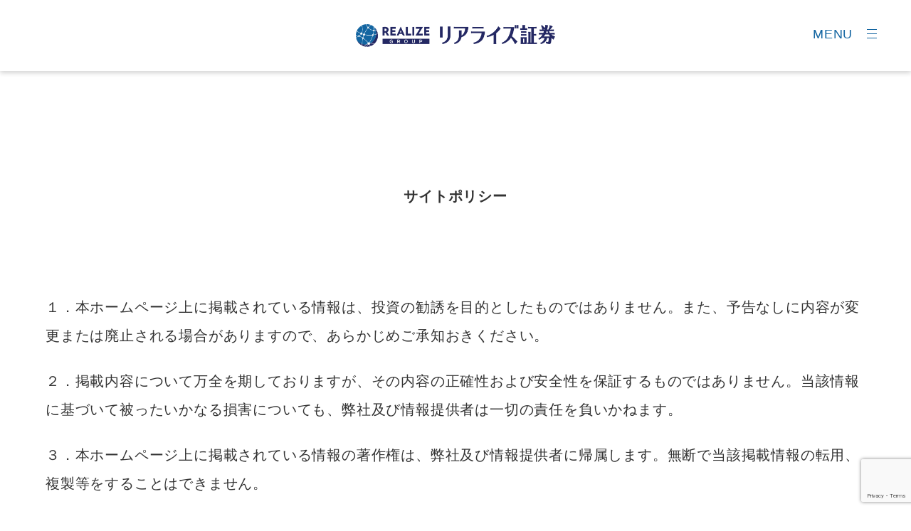

--- FILE ---
content_type: text/html; charset=UTF-8
request_url: https://www.realizesec.co.jp/%E3%82%B5%E3%82%A4%E3%83%88%E3%83%9D%E3%83%AA%E3%82%B7%E3%83%BC/
body_size: 7156
content:
<!DOCTYPE html>
<html class="no-js" lang="ja">
<head>
<!-- Google tag (gtag.js) -->
<script async src="https://www.googletagmanager.com/gtag/js?id=G-1FCYQ9K1LT"></script>
<script>
  window.dataLayer = window.dataLayer || [];
  function gtag(){dataLayer.push(arguments);}
  gtag('js', new Date());

  gtag('config', 'G-1FCYQ9K1LT');
</script>
<meta charset="UTF-8">
<meta http-equiv="x-ua-compatible" content="ie=edge">
<meta name="viewport" content="width=device-width, initial-scale=1">
<title>サイトポリシー | 株式会社リアライズ証券</title>
<meta name="format-detection" content="telephone=no">

<link rel="shortcut icon" href="https://www.realizesec.co.jp/wp-content/themes/realizesec/img/favicon/favicon.ico">

<link href="https://www.realizesec.co.jp/wp-content/themes/realizesec/cms/common/css/normalize.css" rel="stylesheet" media="all">
<link href="https://www.realizesec.co.jp/wp-content/themes/realizesec/cms/common/css/fontawesome.all.min.css" rel="stylesheet" media="all">
<link href="https://www.realizesec.co.jp/wp-content/themes/realizesec/cms/common/css/fontawesome.all.min.css" rel="stylesheet" media="all">
<script>
document.addEventListener( 'wpcf7mailsent', function( event ) {
    location = '/thanks/';
}, false );
</script>
<meta name='robots' content='max-image-preview:large' />
<link rel="alternate" type="application/rss+xml" title="株式会社リアライズ証券 &raquo; フィード" href="https://www.realizesec.co.jp/feed/" />
<link rel="alternate" type="application/rss+xml" title="株式会社リアライズ証券 &raquo; コメントフィード" href="https://www.realizesec.co.jp/comments/feed/" />
<script type="text/javascript">
window._wpemojiSettings = {"baseUrl":"https:\/\/s.w.org\/images\/core\/emoji\/14.0.0\/72x72\/","ext":".png","svgUrl":"https:\/\/s.w.org\/images\/core\/emoji\/14.0.0\/svg\/","svgExt":".svg","source":{"concatemoji":"https:\/\/www.realizesec.co.jp\/wp-includes\/js\/wp-emoji-release.min.js?ver=6.2.8"}};
/*! This file is auto-generated */
!function(e,a,t){var n,r,o,i=a.createElement("canvas"),p=i.getContext&&i.getContext("2d");function s(e,t){p.clearRect(0,0,i.width,i.height),p.fillText(e,0,0);e=i.toDataURL();return p.clearRect(0,0,i.width,i.height),p.fillText(t,0,0),e===i.toDataURL()}function c(e){var t=a.createElement("script");t.src=e,t.defer=t.type="text/javascript",a.getElementsByTagName("head")[0].appendChild(t)}for(o=Array("flag","emoji"),t.supports={everything:!0,everythingExceptFlag:!0},r=0;r<o.length;r++)t.supports[o[r]]=function(e){if(p&&p.fillText)switch(p.textBaseline="top",p.font="600 32px Arial",e){case"flag":return s("\ud83c\udff3\ufe0f\u200d\u26a7\ufe0f","\ud83c\udff3\ufe0f\u200b\u26a7\ufe0f")?!1:!s("\ud83c\uddfa\ud83c\uddf3","\ud83c\uddfa\u200b\ud83c\uddf3")&&!s("\ud83c\udff4\udb40\udc67\udb40\udc62\udb40\udc65\udb40\udc6e\udb40\udc67\udb40\udc7f","\ud83c\udff4\u200b\udb40\udc67\u200b\udb40\udc62\u200b\udb40\udc65\u200b\udb40\udc6e\u200b\udb40\udc67\u200b\udb40\udc7f");case"emoji":return!s("\ud83e\udef1\ud83c\udffb\u200d\ud83e\udef2\ud83c\udfff","\ud83e\udef1\ud83c\udffb\u200b\ud83e\udef2\ud83c\udfff")}return!1}(o[r]),t.supports.everything=t.supports.everything&&t.supports[o[r]],"flag"!==o[r]&&(t.supports.everythingExceptFlag=t.supports.everythingExceptFlag&&t.supports[o[r]]);t.supports.everythingExceptFlag=t.supports.everythingExceptFlag&&!t.supports.flag,t.DOMReady=!1,t.readyCallback=function(){t.DOMReady=!0},t.supports.everything||(n=function(){t.readyCallback()},a.addEventListener?(a.addEventListener("DOMContentLoaded",n,!1),e.addEventListener("load",n,!1)):(e.attachEvent("onload",n),a.attachEvent("onreadystatechange",function(){"complete"===a.readyState&&t.readyCallback()})),(e=t.source||{}).concatemoji?c(e.concatemoji):e.wpemoji&&e.twemoji&&(c(e.twemoji),c(e.wpemoji)))}(window,document,window._wpemojiSettings);
</script>
<style type="text/css">
img.wp-smiley,
img.emoji {
	display: inline !important;
	border: none !important;
	box-shadow: none !important;
	height: 1em !important;
	width: 1em !important;
	margin: 0 0.07em !important;
	vertical-align: -0.1em !important;
	background: none !important;
	padding: 0 !important;
}
</style>
	<link rel='stylesheet' id='wp-block-library-css' href='https://www.realizesec.co.jp/wp-includes/css/dist/block-library/style.min.css?ver=1685669912' type='text/css' media='all' />
<link rel='stylesheet' id='classic-theme-styles-css' href='https://www.realizesec.co.jp/wp-includes/css/classic-themes.min.css?ver=1685669912' type='text/css' media='all' />
<style id='global-styles-inline-css' type='text/css'>
body{--wp--preset--color--black: #000000;--wp--preset--color--cyan-bluish-gray: #abb8c3;--wp--preset--color--white: #ffffff;--wp--preset--color--pale-pink: #f78da7;--wp--preset--color--vivid-red: #cf2e2e;--wp--preset--color--luminous-vivid-orange: #ff6900;--wp--preset--color--luminous-vivid-amber: #fcb900;--wp--preset--color--light-green-cyan: #7bdcb5;--wp--preset--color--vivid-green-cyan: #00d084;--wp--preset--color--pale-cyan-blue: #8ed1fc;--wp--preset--color--vivid-cyan-blue: #0693e3;--wp--preset--color--vivid-purple: #9b51e0;--wp--preset--gradient--vivid-cyan-blue-to-vivid-purple: linear-gradient(135deg,rgba(6,147,227,1) 0%,rgb(155,81,224) 100%);--wp--preset--gradient--light-green-cyan-to-vivid-green-cyan: linear-gradient(135deg,rgb(122,220,180) 0%,rgb(0,208,130) 100%);--wp--preset--gradient--luminous-vivid-amber-to-luminous-vivid-orange: linear-gradient(135deg,rgba(252,185,0,1) 0%,rgba(255,105,0,1) 100%);--wp--preset--gradient--luminous-vivid-orange-to-vivid-red: linear-gradient(135deg,rgba(255,105,0,1) 0%,rgb(207,46,46) 100%);--wp--preset--gradient--very-light-gray-to-cyan-bluish-gray: linear-gradient(135deg,rgb(238,238,238) 0%,rgb(169,184,195) 100%);--wp--preset--gradient--cool-to-warm-spectrum: linear-gradient(135deg,rgb(74,234,220) 0%,rgb(151,120,209) 20%,rgb(207,42,186) 40%,rgb(238,44,130) 60%,rgb(251,105,98) 80%,rgb(254,248,76) 100%);--wp--preset--gradient--blush-light-purple: linear-gradient(135deg,rgb(255,206,236) 0%,rgb(152,150,240) 100%);--wp--preset--gradient--blush-bordeaux: linear-gradient(135deg,rgb(254,205,165) 0%,rgb(254,45,45) 50%,rgb(107,0,62) 100%);--wp--preset--gradient--luminous-dusk: linear-gradient(135deg,rgb(255,203,112) 0%,rgb(199,81,192) 50%,rgb(65,88,208) 100%);--wp--preset--gradient--pale-ocean: linear-gradient(135deg,rgb(255,245,203) 0%,rgb(182,227,212) 50%,rgb(51,167,181) 100%);--wp--preset--gradient--electric-grass: linear-gradient(135deg,rgb(202,248,128) 0%,rgb(113,206,126) 100%);--wp--preset--gradient--midnight: linear-gradient(135deg,rgb(2,3,129) 0%,rgb(40,116,252) 100%);--wp--preset--duotone--dark-grayscale: url('#wp-duotone-dark-grayscale');--wp--preset--duotone--grayscale: url('#wp-duotone-grayscale');--wp--preset--duotone--purple-yellow: url('#wp-duotone-purple-yellow');--wp--preset--duotone--blue-red: url('#wp-duotone-blue-red');--wp--preset--duotone--midnight: url('#wp-duotone-midnight');--wp--preset--duotone--magenta-yellow: url('#wp-duotone-magenta-yellow');--wp--preset--duotone--purple-green: url('#wp-duotone-purple-green');--wp--preset--duotone--blue-orange: url('#wp-duotone-blue-orange');--wp--preset--font-size--small: 13px;--wp--preset--font-size--medium: 20px;--wp--preset--font-size--large: 36px;--wp--preset--font-size--x-large: 42px;--wp--preset--spacing--20: 0.44rem;--wp--preset--spacing--30: 0.67rem;--wp--preset--spacing--40: 1rem;--wp--preset--spacing--50: 1.5rem;--wp--preset--spacing--60: 2.25rem;--wp--preset--spacing--70: 3.38rem;--wp--preset--spacing--80: 5.06rem;--wp--preset--shadow--natural: 6px 6px 9px rgba(0, 0, 0, 0.2);--wp--preset--shadow--deep: 12px 12px 50px rgba(0, 0, 0, 0.4);--wp--preset--shadow--sharp: 6px 6px 0px rgba(0, 0, 0, 0.2);--wp--preset--shadow--outlined: 6px 6px 0px -3px rgba(255, 255, 255, 1), 6px 6px rgba(0, 0, 0, 1);--wp--preset--shadow--crisp: 6px 6px 0px rgba(0, 0, 0, 1);}:where(.is-layout-flex){gap: 0.5em;}body .is-layout-flow > .alignleft{float: left;margin-inline-start: 0;margin-inline-end: 2em;}body .is-layout-flow > .alignright{float: right;margin-inline-start: 2em;margin-inline-end: 0;}body .is-layout-flow > .aligncenter{margin-left: auto !important;margin-right: auto !important;}body .is-layout-constrained > .alignleft{float: left;margin-inline-start: 0;margin-inline-end: 2em;}body .is-layout-constrained > .alignright{float: right;margin-inline-start: 2em;margin-inline-end: 0;}body .is-layout-constrained > .aligncenter{margin-left: auto !important;margin-right: auto !important;}body .is-layout-constrained > :where(:not(.alignleft):not(.alignright):not(.alignfull)){max-width: var(--wp--style--global--content-size);margin-left: auto !important;margin-right: auto !important;}body .is-layout-constrained > .alignwide{max-width: var(--wp--style--global--wide-size);}body .is-layout-flex{display: flex;}body .is-layout-flex{flex-wrap: wrap;align-items: center;}body .is-layout-flex > *{margin: 0;}:where(.wp-block-columns.is-layout-flex){gap: 2em;}.has-black-color{color: var(--wp--preset--color--black) !important;}.has-cyan-bluish-gray-color{color: var(--wp--preset--color--cyan-bluish-gray) !important;}.has-white-color{color: var(--wp--preset--color--white) !important;}.has-pale-pink-color{color: var(--wp--preset--color--pale-pink) !important;}.has-vivid-red-color{color: var(--wp--preset--color--vivid-red) !important;}.has-luminous-vivid-orange-color{color: var(--wp--preset--color--luminous-vivid-orange) !important;}.has-luminous-vivid-amber-color{color: var(--wp--preset--color--luminous-vivid-amber) !important;}.has-light-green-cyan-color{color: var(--wp--preset--color--light-green-cyan) !important;}.has-vivid-green-cyan-color{color: var(--wp--preset--color--vivid-green-cyan) !important;}.has-pale-cyan-blue-color{color: var(--wp--preset--color--pale-cyan-blue) !important;}.has-vivid-cyan-blue-color{color: var(--wp--preset--color--vivid-cyan-blue) !important;}.has-vivid-purple-color{color: var(--wp--preset--color--vivid-purple) !important;}.has-black-background-color{background-color: var(--wp--preset--color--black) !important;}.has-cyan-bluish-gray-background-color{background-color: var(--wp--preset--color--cyan-bluish-gray) !important;}.has-white-background-color{background-color: var(--wp--preset--color--white) !important;}.has-pale-pink-background-color{background-color: var(--wp--preset--color--pale-pink) !important;}.has-vivid-red-background-color{background-color: var(--wp--preset--color--vivid-red) !important;}.has-luminous-vivid-orange-background-color{background-color: var(--wp--preset--color--luminous-vivid-orange) !important;}.has-luminous-vivid-amber-background-color{background-color: var(--wp--preset--color--luminous-vivid-amber) !important;}.has-light-green-cyan-background-color{background-color: var(--wp--preset--color--light-green-cyan) !important;}.has-vivid-green-cyan-background-color{background-color: var(--wp--preset--color--vivid-green-cyan) !important;}.has-pale-cyan-blue-background-color{background-color: var(--wp--preset--color--pale-cyan-blue) !important;}.has-vivid-cyan-blue-background-color{background-color: var(--wp--preset--color--vivid-cyan-blue) !important;}.has-vivid-purple-background-color{background-color: var(--wp--preset--color--vivid-purple) !important;}.has-black-border-color{border-color: var(--wp--preset--color--black) !important;}.has-cyan-bluish-gray-border-color{border-color: var(--wp--preset--color--cyan-bluish-gray) !important;}.has-white-border-color{border-color: var(--wp--preset--color--white) !important;}.has-pale-pink-border-color{border-color: var(--wp--preset--color--pale-pink) !important;}.has-vivid-red-border-color{border-color: var(--wp--preset--color--vivid-red) !important;}.has-luminous-vivid-orange-border-color{border-color: var(--wp--preset--color--luminous-vivid-orange) !important;}.has-luminous-vivid-amber-border-color{border-color: var(--wp--preset--color--luminous-vivid-amber) !important;}.has-light-green-cyan-border-color{border-color: var(--wp--preset--color--light-green-cyan) !important;}.has-vivid-green-cyan-border-color{border-color: var(--wp--preset--color--vivid-green-cyan) !important;}.has-pale-cyan-blue-border-color{border-color: var(--wp--preset--color--pale-cyan-blue) !important;}.has-vivid-cyan-blue-border-color{border-color: var(--wp--preset--color--vivid-cyan-blue) !important;}.has-vivid-purple-border-color{border-color: var(--wp--preset--color--vivid-purple) !important;}.has-vivid-cyan-blue-to-vivid-purple-gradient-background{background: var(--wp--preset--gradient--vivid-cyan-blue-to-vivid-purple) !important;}.has-light-green-cyan-to-vivid-green-cyan-gradient-background{background: var(--wp--preset--gradient--light-green-cyan-to-vivid-green-cyan) !important;}.has-luminous-vivid-amber-to-luminous-vivid-orange-gradient-background{background: var(--wp--preset--gradient--luminous-vivid-amber-to-luminous-vivid-orange) !important;}.has-luminous-vivid-orange-to-vivid-red-gradient-background{background: var(--wp--preset--gradient--luminous-vivid-orange-to-vivid-red) !important;}.has-very-light-gray-to-cyan-bluish-gray-gradient-background{background: var(--wp--preset--gradient--very-light-gray-to-cyan-bluish-gray) !important;}.has-cool-to-warm-spectrum-gradient-background{background: var(--wp--preset--gradient--cool-to-warm-spectrum) !important;}.has-blush-light-purple-gradient-background{background: var(--wp--preset--gradient--blush-light-purple) !important;}.has-blush-bordeaux-gradient-background{background: var(--wp--preset--gradient--blush-bordeaux) !important;}.has-luminous-dusk-gradient-background{background: var(--wp--preset--gradient--luminous-dusk) !important;}.has-pale-ocean-gradient-background{background: var(--wp--preset--gradient--pale-ocean) !important;}.has-electric-grass-gradient-background{background: var(--wp--preset--gradient--electric-grass) !important;}.has-midnight-gradient-background{background: var(--wp--preset--gradient--midnight) !important;}.has-small-font-size{font-size: var(--wp--preset--font-size--small) !important;}.has-medium-font-size{font-size: var(--wp--preset--font-size--medium) !important;}.has-large-font-size{font-size: var(--wp--preset--font-size--large) !important;}.has-x-large-font-size{font-size: var(--wp--preset--font-size--x-large) !important;}
.wp-block-navigation a:where(:not(.wp-element-button)){color: inherit;}
:where(.wp-block-columns.is-layout-flex){gap: 2em;}
.wp-block-pullquote{font-size: 1.5em;line-height: 1.6;}
</style>
<link rel='stylesheet' id='contact-form-7-css' href='https://www.realizesec.co.jp/wp-content/plugins/contact-form-7/includes/css/styles.css?ver=5.7.7' type='text/css' media='all' />
<link rel='stylesheet' id='contact-form-7-confirm-css' href='https://www.realizesec.co.jp/wp-content/plugins/contact-form-7-add-confirm/includes/css/styles.css?ver=5.1' type='text/css' media='all' />
<link rel='stylesheet' id='mytheme-style-css' href='https://www.realizesec.co.jp/wp-content/themes/realizesec/style.css?ver=1685669912' type='text/css' media='all' />
<script type='text/javascript' src='https://www.realizesec.co.jp/wp-includes/js/jquery/jquery.min.js?ver=3.6.4' id='jquery-core-js'></script>
<script type='text/javascript' src='https://www.realizesec.co.jp/wp-includes/js/jquery/jquery-migrate.min.js?ver=3.4.0' id='jquery-migrate-js'></script>
<link rel="canonical" href="https://www.realizesec.co.jp/%e3%82%b5%e3%82%a4%e3%83%88%e3%83%9d%e3%83%aa%e3%82%b7%e3%83%bc/" />
<link rel="icon" href="https://www.realizesec.co.jp/wp-content/uploads/2023/05/faviconV2.png" sizes="32x32" />
<link rel="icon" href="https://www.realizesec.co.jp/wp-content/uploads/2023/05/faviconV2.png" sizes="192x192" />
<link rel="apple-touch-icon" href="https://www.realizesec.co.jp/wp-content/uploads/2023/05/faviconV2.png" />
<meta name="msapplication-TileImage" content="https://www.realizesec.co.jp/wp-content/uploads/2023/05/faviconV2.png" />
</head>
<body id="page-body">

<!-- Header// -->
<header id="header" class="header lower">	<div id="headerNav">
        <div class="header-container">
            <h1 class="header-title"><a href="https://www.realizesec.co.jp/" class="title"><img src="https://www.realizesec.co.jp/wp-content/themes/realizesec/cms/img/common/nav-logo.png" class="menu-close" alt=""/><img src="https://www.realizesec.co.jp/wp-content/themes/realizesec/cms/img/common/nav-logo-white.png" class="menu-open" alt=""/></a></h1>
			<div class="header-title sp"><a href="https://www.realizesec.co.jp/" class="title"><img src="https://www.realizesec.co.jp/wp-content/themes/realizesec/cms/img/common/sp-logo.png" class="menu-close" alt=""/><img src="https://www.realizesec.co.jp/wp-content/themes/realizesec/cms/img/common/sp-logo-white.png" class="menu-open" alt=""/></a></div>
            <div class="menubutton"><div class="menu-btn"><span class="menu-btn-text menu-close">MENU</span><span class="menu-btn-text menu-open">CLOSE</span><span class="menu-btn-icon"></span></div></div>
        </div>
		<nav class="header-nav">
						<ul class="header-nav-link">
                <li><a href="https://www.realizesec.co.jp/#about">ごあいさつ</a></li>
                <li><a href="https://www.realizesec.co.jp/#profile">会社概要</a></li>
                <li><a href="https://www.realizesec.co.jp/#footer">新着情報</a></li>
            </ul>
						
            <p class="header-nav-contact"><a href="https://www.realizesec.co.jp/contact/">メールでのお問い合わせ</a></p>
        </nav>
	</div>
	</header>
<!-- //Header -->

<!-- MainContents// -->
<main id="mainContents" role="main"><div class="fixed-title">
    <h1 class="title">サイトポリシー</h1>
</div>

<article class="fixed-container">
	<div class="page-container-body">
		
<div>
<p>１．本ホームページ上に掲載されている情報は、投資の勧誘を目的としたものではありません。また、予告なしに内容が変更または廃止される場合がありますので、あらかじめご承知おきください。</p>
<p>２．掲載内容について万全を期しておりますが、その内容の正確性および安全性を保証するものではありません。当該情報に基づいて被ったいかなる損害についても、弊社及び情報提供者は一切の責任を負いかねます。</p>
<p>３．本ホームページ上に掲載されている情報の著作権は、弊社及び情報提供者に帰属します。無断で当該掲載情報の転用、複製等をすることはできません。</p>
<p>４．本ホームページのリンク先ページは、他企業・団体の責任において管理・運営されるものです。当社は、リンク先ページの内容、またそれらを利用したことにより生じたいかなる損害について責任を負いかねます。</p>
</div>
	</div>
</article></main>
<!-- //MainContents -->

<!-- Footer// -->
<footer id="footer" class="footer">
	<div class="footer-container">
		<h2 class="footer-logo"><a href="https://www.realizesec.co.jp/"><img src="https://www.realizesec.co.jp/wp-content/themes/realizesec/cms/img/common/pc-footer-logo@2x.png" class="img-pc" alt="リアライズ証券"/><img src="https://www.realizesec.co.jp/wp-content/themes/realizesec/cms/img/common/sp-footer-logo@2x.png" class="img-sp" alt="リアライズ証券"/></a></h2>
		<div class="footer-content">
			<div class="news">
                <h3 class="title">新着情報<br>（ニュース、プレスリリース）</h3>
                                                                <ul class="news-list">
                                        <li>
	<a href="https://www.realizesec.co.jp/2026/01/05/%e5%bd%b9%e5%93%a1%e4%ba%ba%e4%ba%8b%e3%81%ae%e3%81%8a%e7%9f%a5%e3%82%89%e3%81%9b/">	<span class="news-list-day">2026/01/05</span>
	<span class="news-list-title">役員人事のお知らせ</span>
	</a></li>                                        <li>
	<a href="https://www.realizesec.co.jp/2025/12/10/%e5%b9%b4%e6%9c%ab%e5%b9%b4%e5%a7%8b%e4%bc%91%e6%a5%ad%e3%81%ae%e3%81%8a%e7%9f%a5%e3%82%89%e3%81%9b-2/">	<span class="news-list-day">2025/12/10</span>
	<span class="news-list-title">年末年始休業のお知らせ</span>
	</a></li>                                        <li>
	<a href="https://www.realizesec.co.jp/2025/07/23/2025%e5%a4%8f%e5%ad%a3%e4%bc%91%e6%a5%ad%e3%81%ae%e3%81%8a%e7%9f%a5%e3%82%89%e3%81%9b/">	<span class="news-list-day">2025/07/23</span>
	<span class="news-list-title">夏季休業のお知らせ</span>
	</a></li>                                    </ul>
                                			</div>
			
            <div class="sitemap">
                <h3 class="title">法規制に基づく開示<br>（金商法等に係る表示）</h3>
				<ul id="footerSitemapMain" class="link"><li id="menu-item-43" class="menu-item menu-item-type-post_type menu-item-object-page menu-item-43"><a href="https://www.realizesec.co.jp/%e5%ba%83%e5%91%8a%e7%ad%89%e8%a6%8f%e5%88%b6%e3%81%ab%e5%be%93%e3%81%a3%e3%81%9f%e8%a8%98%e8%bc%89%e4%ba%8b%e9%a0%85/">広告等規制に従った記載事項</a></li>
<li id="menu-item-90" class="menu-item menu-item-type-post_type menu-item-object-page menu-item-90"><a href="https://www.realizesec.co.jp/%e8%8b%a6%e6%83%85%e3%81%ae%e5%8f%97%e4%bb%98%e7%aa%93%e5%8f%a3/">苦情の受付窓口</a></li>
<li id="menu-item-89" class="menu-item menu-item-type-post_type menu-item-object-page menu-item-89"><a href="https://www.realizesec.co.jp/%e5%88%a9%e7%9b%8a%e7%9b%b8%e5%8f%8d%e7%ae%a1%e7%90%86%e6%96%b9%e9%87%9d/">利益相反管理方針</a></li>
<li id="menu-item-88" class="menu-item menu-item-type-post_type menu-item-object-page menu-item-88"><a href="https://www.realizesec.co.jp/%e5%8f%8d%e7%a4%be%e4%bc%9a%e7%9a%84%e5%8b%a2%e5%8a%9b%e3%81%ab%e3%82%88%e3%82%8b%e8%a2%ab%e5%ae%b3%e3%82%92%e9%98%b2%e6%ad%a2%e3%81%99%e3%82%8b%e3%81%9f%e3%82%81%e3%81%ae%e5%9f%ba%e6%9c%ac%e6%96%b9/">反社会的勢力による被害を防止するための基本方針</a></li>
<li id="menu-item-87" class="menu-item menu-item-type-post_type menu-item-object-page menu-item-87"><a href="https://www.realizesec.co.jp/%e5%8b%a7%e8%aa%98%e6%96%b9%e9%87%9d/">勧誘方針</a></li>
<li id="menu-item-86" class="menu-item menu-item-type-post_type menu-item-object-page menu-item-86"><a href="https://www.realizesec.co.jp/%e5%80%ab%e7%90%86%e3%82%b3%e3%83%bc%e3%83%89/">倫理コード</a></li>
</ul>			</div>
		</div>
		
        <p class="footer-contact"><a href="https://www.realizesec.co.jp/contact/">メールでのお問い合わせ</a></p>
		
		<div class="footer-sublink">
			<ul id="footerSitemapSub" class="link"><li id="menu-item-41" class="menu-item menu-item-type-post_type menu-item-object-page menu-item-41"><a href="https://www.realizesec.co.jp/%e3%83%aa%e3%83%b3%e3%82%af%e9%9b%86/">リンク集</a></li>
<li id="menu-item-51" class="menu-item menu-item-type-post_type menu-item-object-page current-menu-item page_item page-item-46 current_page_item menu-item-51"><a href="https://www.realizesec.co.jp/%e3%82%b5%e3%82%a4%e3%83%88%e3%83%9d%e3%83%aa%e3%82%b7%e3%83%bc/" aria-current="page">サイトポリシー</a></li>
<li id="menu-item-50" class="menu-item menu-item-type-post_type menu-item-object-page menu-item-50"><a href="https://www.realizesec.co.jp/%e3%83%97%e3%83%a9%e3%82%a4%e3%83%90%e3%82%b7%e3%83%bc%e3%83%9d%e3%83%aa%e3%82%b7%e3%83%bc/">プライバシーポリシー</a></li>
<li id="menu-item-75" class="menu-item menu-item-type-post_type menu-item-object-page menu-item-75"><a href="https://www.realizesec.co.jp/%e3%82%b5%e3%82%a4%e3%83%88%e3%83%9e%e3%83%83%e3%83%97/">サイトマップ</a></li>
<li id="menu-item-74" class="menu-item menu-item-type-post_type menu-item-object-page menu-item-74"><a href="https://www.realizesec.co.jp/%e3%82%b0%e3%83%ab%e3%83%bc%e3%83%97%e4%bc%9a%e7%a4%be%e3%83%aa%e3%83%b3%e3%82%af/">グループ会社</a></li>
</ul>            <p class="copy">©︎REALIZE GROUP. All Rights Reserved.</p>
		</div>
	</div>
</footer>
<!-- //Footer -->

<!-- Navi //-->
<div class="header-menu">
	<div class="header-menu-container"></div>
</div>
<!-- //Navi -->

<script src="https://www.realizesec.co.jp/wp-content/themes/realizesec/cms/common/js/vendor/modernizr.js"></script>
<script src="https://cdn.jsdelivr.net/npm/jquery@3.4.1/dist/jquery.min.js"></script>
<script src="https://ajax.googleapis.com/ajax/libs/jquery/1.11.3/jquery.min.js"></script>
<script type="text/javascript" src="https://www.realizesec.co.jp/wp-content/themes/realizesec/cms/common/js/vendor/jquery.plugin.js"></script>
<script type="text/javascript" src="https://www.realizesec.co.jp/wp-content/themes/realizesec/cms/common/js/common.js?ver=1.1.2"></script>
<script type="text/javascript" src="https://www.realizesec.co.jp/wp-content/themes/realizesec/cms/common/js/movie.js?ver=1.1.4"></script>
<script type="text/javascript">
    $(function() {
        $.ajax({
          type: 'GET',
          url: 'https://www.realizesec.co.jp/wp-content/themes/realizesec/cms/img/svg/svg.html',
          dataType: 'html',
          success: function(data){
            $('body').prepend(data);
            },
          error: function() {
            console.log('error');
          }
        });
    });
</script>
<!--[if lt IE 9]>
<script src="https://www.realizesec.co.jp/wp-content/themes/realizesec/common/js/vendor/css3-mediaqueries.min.js"></script>
<![endif]-->
<script type='text/javascript' src='https://www.realizesec.co.jp/wp-content/plugins/contact-form-7/includes/swv/js/index.js?ver=5.7.7' id='swv-js'></script>
<script type='text/javascript' id='contact-form-7-js-extra'>
/* <![CDATA[ */
var wpcf7 = {"api":{"root":"https:\/\/www.realizesec.co.jp\/wp-json\/","namespace":"contact-form-7\/v1"},"cached":"1"};
/* ]]> */
</script>
<script type='text/javascript' src='https://www.realizesec.co.jp/wp-content/plugins/contact-form-7/includes/js/index.js?ver=5.7.7' id='contact-form-7-js'></script>
<script type='text/javascript' src='https://www.realizesec.co.jp/wp-includes/js/jquery/jquery.form.min.js?ver=4.3.0' id='jquery-form-js'></script>
<script type='text/javascript' src='https://www.realizesec.co.jp/wp-content/plugins/contact-form-7-add-confirm/includes/js/scripts.js?ver=5.1' id='contact-form-7-confirm-js'></script>
<script type='text/javascript' src='https://www.google.com/recaptcha/api.js?render=6LcDiHUqAAAAADWCpaiVOIuN0ekx4e07CRa63cQv&#038;ver=3.0' id='google-recaptcha-js'></script>
<script type='text/javascript' src='https://www.realizesec.co.jp/wp-includes/js/dist/vendor/wp-polyfill-inert.min.js?ver=3.1.2' id='wp-polyfill-inert-js'></script>
<script type='text/javascript' src='https://www.realizesec.co.jp/wp-includes/js/dist/vendor/regenerator-runtime.min.js?ver=0.13.11' id='regenerator-runtime-js'></script>
<script type='text/javascript' src='https://www.realizesec.co.jp/wp-includes/js/dist/vendor/wp-polyfill.min.js?ver=3.15.0' id='wp-polyfill-js'></script>
<script type='text/javascript' id='wpcf7-recaptcha-js-extra'>
/* <![CDATA[ */
var wpcf7_recaptcha = {"sitekey":"6LcDiHUqAAAAADWCpaiVOIuN0ekx4e07CRa63cQv","actions":{"homepage":"homepage","contactform":"contactform"}};
/* ]]> */
</script>
<script type='text/javascript' src='https://www.realizesec.co.jp/wp-content/plugins/contact-form-7/modules/recaptcha/index.js?ver=5.7.7' id='wpcf7-recaptcha-js'></script>
</body>
</html>

--- FILE ---
content_type: text/html; charset=UTF-8
request_url: https://www.realizesec.co.jp/wp-content/themes/realizesec/cms/img/svg/svg.html
body_size: 4890
content:
<svg version="1.1" xmlns="http://www.w3.org/2000/svg" xmlns:xlink="http://www.w3.org/1999/xlink" id="svgicon">
<defs>
<style>
.st0{fill:#242863;}
.st1{opacity:0.1;fill:#30A8E1;enable-background:new    ;}
.st2{fill:#1365A1;}
.st3{fill:#FFFFFF;}
	
.cls-1{fill:#fff;}
.cls-2{fill:#8f8f8f;}
</style>

<symbol id="logo-base" viewBox="0 0 234.2 70.2">
	<path class="st0" d="M99,35l-4.5-8.6c-0.4,0-0.7,0-1,0c-0.9,0-1.4,0-2.3-0.1V35H85V8.8c2.6-0.3,5.2-0.4,7.8-0.4
			c8.2,0,11.5,3.9,11.5,8.8c0,3.2-1.8,6.1-4.6,7.6l6.2,10.2H99z M93.5,13.9c-0.8,0-1.6,0-2.4,0.2v7.3c0.7,0.1,1.3,0.1,2,0.1
			c2.9,0,4.8-1.4,4.8-4.1C97.9,15.2,96.2,13.9,93.5,13.9z"/>
		<path class="st0" d="M109.9,35V8.6h16.8v5.6H116v4.7h9.7v5.4H116v5.2h10.6V35H109.9z"/>
		<path class="st0" d="M149.3,35l-2-4.8h-9.1l-2,4.8h-6.2l12.5-26.6h0.8L155.7,35H149.3z M142.7,19.2l-2.6,6.4h5.2L142.7,19.2z"/>
		<path class="st0" d="M159.1,35V8.6h6.1v20.9h10.6V35H159.1z"/>
		<path class="st0" d="M180,35V8.6h6.1V35H180z"/>
		<path class="st0" d="M217.4,35V8.6h16.8v5.6h-10.6v4.7h9.7v5.4h-9.7v5.2h10.6V35H217.4z"/>
		<polygon class="st0" points="191.1,8.6 191.1,14.2 203.3,14.2 189.8,35 212.9,35 212.9,29.4 200.1,29.4 213.7,8.6 		"/>
		<path class="st0" d="M138.7,51.6c0-0.9-0.7-1.7-1.6-1.7c-0.1,0-0.1,0-0.2,0h-3.1v3.4h3.1c0.9,0.1,1.7-0.6,1.8-1.5
			C138.7,51.8,138.7,51.7,138.7,51.6z"/>
		<path class="st0" d="M207.6,49.9h-3v3.8h3c1.1,0.1,2-0.7,2-1.8c0.1-1.1-0.7-2-1.8-2C207.7,49.9,207.6,49.9,207.6,49.9z"/>
		<path class="st0" d="M85,45.3v16.5h149.2V45.3H85z M117.6,57.1c-1.1,1.3-2.6,2-4.3,1.9c-4,0-5.7-2.7-5.7-5.5c0-3,1.9-5.8,5.7-5.8
			c1.5,0,2.9,0.6,4,1.6l-1.3,1.3c-0.7-0.7-1.7-1.1-2.7-1.1c-2,0-3.7,1.6-3.7,3.6c0,0.1,0,0.3,0,0.4c-0.1,1.9,1.3,3.5,3.2,3.6
			c0.2,0,0.3,0,0.5,0c0.9,0,1.7-0.3,2.4-0.9v-1.9H113v-1.9h4.6L117.6,57.1z M141.2,58.8h-2.4l-3.1-3.6h-1.9v3.6h-2V48h5.1
			c2-0.2,3.7,1.3,3.8,3.2c0,0.1,0,0.2,0,0.3c0.2,1.7-1,3.2-2.7,3.4L141.2,58.8L141.2,58.8z M159.4,59c-2.9,0.2-5.4-2-5.5-4.9
			c0-0.2,0-0.4,0-0.6c-0.2-3,2.1-5.6,5.2-5.8c3-0.2,5.6,2.1,5.8,5.2c0,0.2,0,0.4,0,0.7C164.9,56.2,163.2,59,159.4,59L159.4,59z
			 M188.1,54.2c0,3.2-1.9,4.8-4.6,4.8c-2.5,0.2-4.6-1.7-4.8-4.2c0-0.2,0-0.4,0-0.6V48h2v6.2c-0.2,1.4,0.8,2.8,2.2,3
			c0.2,0,0.4,0,0.5,0c1.7,0,2.6-1.1,2.6-3V48h2L188.1,54.2z M207.6,55.6h-3v3.2h-2V48h5.1c2.1,0,3.8,1.7,3.8,3.8
			C211.4,53.9,209.6,55.6,207.6,55.6L207.6,55.6z"/>
		<path class="st0" d="M159.4,49.7c-1.9,0-3.5,1.5-3.5,3.5c0,0.1,0,0.3,0,0.4c0.1,1.8,1,3.7,3.5,3.7s3.5-1.9,3.5-3.7
			S162,49.7,159.4,49.7z"/>
		<path class="st1" d="M30,63.3c19.4,0,35.1-15.7,35.1-35.1c0-6.1-1.6-12.1-4.6-17.4C47.1-3.2,24.9-3.7,10.9,9.7
			C-0.7,20.8-3.3,38.5,4.7,52.5C11.3,59.4,20.4,63.3,30,63.3z"/>
		<path class="st0" d="M60.4,10.8c9.6,16.8,3.8,38.3-13.1,47.9c-14,8-31.6,5.4-42.8-6.2c9.6,16.8,31,22.7,47.8,13.2
			s22.7-31,13.2-47.8C64.2,15.3,62.4,12.9,60.4,10.8z"/>
		<path class="st2" d="M30,63.3c19.4,0,35.1-15.8,35-35.1c0-6.1-1.6-12-4.6-17.3C47-3.2,24.8-3.7,10.8,9.7
			C-0.8,20.8-3.4,38.5,4.6,52.5C11.2,59.4,20.4,63.3,30,63.3z"/>
		<path class="st3" d="M44.6,59c-0.2-0.7-0.6-1.2-1.1-1.7c4.4-6.5,7.9-13.6,10.4-21.1h0.3c1.4,0,2.5-1.1,2.5-2.5c0,0,0,0,0,0l0,0
			c4.5-0.8,8.8-2,13.1-3.7c-0.1-0.4-0.1-0.7-0.2-1c-4.2,1.7-8.6,2.9-13.1,3.7c-0.2-0.5-0.7-1-1.2-1.2c0.8-3,1.4-6,1.9-9
			c1.1-0.1,2.1-0.8,2.3-1.9c2.4,0.1,4.8-0.1,7.2-0.5c-0.2-0.3-0.3-0.6-0.5-1c-1.7,0.3-3.5,0.5-5.2,0.5c-0.5,0-1,0-1.4,0
			c-0.2-0.9-0.8-1.7-1.7-2c0.3-2.9,0.5-5.8,0.5-8.6l0,0c-0.3-0.3-0.7-0.6-1-0.9c0,0.3,0,0.6,0,0.9c0,2.8-0.2,5.6-0.5,8.5
			c-0.9,0.1-1.7,0.6-2,1.4c-5.1-1.1-9.8-3.5-13.7-6.9c0.2-0.4,0.3-0.8,0.3-1.2c0-0.6-0.2-1.1-0.6-1.6c1.4-1.7,2.9-3.2,4.3-4.7
			c0.7-0.7,1.4-1.4,2.3-2.2c-0.3-0.1-0.7-0.2-1-0.4c-2.2,2.1-4.4,4.3-6.4,6.6c-0.4-0.2-0.8-0.3-1.2-0.3c-0.4,0-0.8,0.1-1.1,0.3
			c-2.1-2.5-3.7-5.4-4.9-8.4l-1.1,0.1c1.2,3.3,2.9,6.3,5.1,9c-0.4,0.5-0.6,1-0.6,1.6c0,0.6,0.3,1.2,0.7,1.6
			c-4,5.2-7.4,10.8-10.1,16.8c-0.3-0.1-0.5-0.1-0.8-0.1c-1.2,0-2.3,0.7-2.8,1.7c-0.9-0.3-1.9-0.6-2.8-0.9c0-0.2,0-0.3,0-0.5
			c0-1-0.5-1.9-1.3-2.5c1.6-3.4,2.5-7.1,2.5-10.9c0-4.2-1-8.2-3-11.9l-0.9,0.5c1.9,3.5,2.9,7.4,2.9,11.4c0,3.6-0.8,7.2-2.4,10.4
			c-0.3-0.1-0.7-0.2-1-0.2c-1,0-2,0.5-2.6,1.4c-4.1-1.8-7.9-4.1-11.6-6.6c-0.1,0.3-0.3,0.6-0.4,1c3.7,2.6,7.5,4.8,11.6,6.6
			c-0.1,0.3-0.2,0.6-0.2,0.9c0,0.8,0.3,1.6,0.9,2.2c-1.1,1.2-2.2,2.4-3.5,3.4c-0.5-0.4-1-0.6-1.6-0.6c-0.8,0-1.6,0.4-2.1,1.1
			c-2.5-0.9-5.1-1.6-7.7-2.2c0,0.3,0,0.7,0,1c2.5,0.6,4.9,1.3,7.3,2.1c0,0.2,0,0.3,0,0.5c0,0.2,0,0.5,0.1,0.7
			c-2.2,1.1-4.6,1.9-7,2.3c0,0.3,0.1,0.7,0.2,1c2.5-0.4,5-1.2,7.3-2.4c0.9,1.1,2.5,1.3,3.6,0.4c0.2-0.2,0.4-0.4,0.6-0.7
			c2.7,1.2,5.4,2.6,8,4.1c-0.5,1.3,0.1,2.7,1.3,3.3c-1.5,6.4-2.2,13-2.2,19.5c0,0.4,0,0.8,0,1.3l1,0.5c0-0.6,0-1.2,0-1.8
			c0-6.5,0.7-13,2.2-19.3h0.1c0.7,0,1.4-0.3,1.9-0.8c3.6,2.5,7,5.3,10.1,8.4c1.3,1.3,2.6,2.7,3.8,4.2c-0.7,0.7-1.1,1.7-1.1,2.8
			c0,0.2,0,0.3,0.1,0.5c-4.6,1.7-8.7,4.4-12,8c0.4,0.1,0.8,0.2,1.1,0.3c3.1-3.2,6.9-5.7,11.1-7.3c0.2,0.4,0.5,0.8,0.8,1.2
			c-1.8,2.3-3.8,4.5-5.9,6.6L31.7,70l1.3,0.1c2.1-2.1,4.1-4.3,6-6.6c0.6,0.4,1.3,0.6,2,0.6c0.7,0,1.3-0.2,1.9-0.5
			c1.1,1.6,2.1,3.2,3.1,4.9l1-0.3c-1.1-1.8-2.2-3.5-3.3-5.2c0.8-0.7,1.2-1.7,1.2-2.8c0-0.1,0-0.1,0-0.2c1-0.1,2-0.2,3-0.2
			c3.5,0,6.9,0.6,10.2,1.8c0.3-0.3,0.6-0.5,0.9-0.8c-3.5-1.4-7.3-2.1-11.1-2.1C46.7,58.8,45.7,58.9,44.6,59z M37.8,13
			c0.4,0.2,0.7,0.3,1.1,0.3c0.6,0,1.1-0.2,1.6-0.6c4,3.6,8.9,6,14.1,7.1v0.1c0,1.1,0.7,2,1.7,2.4c-0.5,3-1.1,6-1.9,8.9h-0.2
			c-1.3,0-2.3,1-2.5,2.2c-2.6,0.3-5.3,0.5-7.9,0.5c-4.9,0-9.7-0.5-14.5-1.5l0,0c0-1.1-0.6-2.1-1.5-2.7C30.5,23.7,33.8,18.1,37.8,13z
			 M22.4,40.7c-0.7,0-1.3,0.3-1.8,0.7c-2.7-1.6-5.5-3-8.3-4.2c0-0.1,0-0.2,0-0.4c0-0.4-0.1-0.8-0.3-1.1c1.3-1.1,2.6-2.2,3.7-3.5
			c0.5,0.3,1,0.4,1.5,0.4c1.2,0,2.3-0.7,2.9-1.8c0.9,0.3,1.9,0.6,2.8,0.9c-0.3,1.3,0.4,2.7,1.6,3.3c-0.7,1.9-1.3,3.7-1.9,5.6
			L22.4,40.7z M42.7,56.7c-0.5-0.3-1.1-0.4-1.8-0.4c-0.7,0-1.4,0.2-1.9,0.5C34.8,52,30,47.7,24.8,44.1c0.1-0.3,0.2-0.6,0.2-0.9
			c0-0.9-0.5-1.8-1.3-2.2c0.5-1.9,1.2-3.7,1.9-5.6c1.6,0.3,3.1-0.6,3.6-2.1c4.8,1,9.7,1.5,14.7,1.5c2.7,0,5.3-0.2,8-0.5
			c0.2,0.7,0.6,1.2,1.2,1.5C50.5,43.3,47,50.3,42.7,56.7z"/>
</symbol>
<symbol id="logo-base-txt" viewBox="0 0 366.1 59.7">
	<path class="st0" d="M99,35l-4.5-8.6c-0.4,0-0.7,0-1,0c-0.9,0-1.4,0-2.3-0.1V35H85V8.8c2.6-0.3,5.2-0.4,7.8-0.4
			c8.2,0,11.5,3.9,11.5,8.8c0,3.2-1.8,6.1-4.6,7.6l6.2,10.2H99z M93.5,13.9c-0.8,0-1.6,0-2.4,0.2v7.3c0.7,0.1,1.3,0.1,2,0.1
			c2.9,0,4.8-1.4,4.8-4.1C97.9,15.2,96.2,13.9,93.5,13.9z"/>
		<path class="st0" d="M109.9,35V8.6h16.8v5.6H116v4.7h9.7v5.4H116v5.2h10.6V35H109.9z"/>
		<path class="st0" d="M149.3,35l-2-4.8h-9.1l-2,4.8h-6.2l12.5-26.6h0.8L155.7,35H149.3z M142.7,19.2l-2.6,6.4h5.2L142.7,19.2z"/>
		<path class="st0" d="M159.1,35V8.6h6.1v20.9h10.6V35H159.1z"/>
		<path class="st0" d="M180,35V8.6h6.1V35H180z"/>
		<path class="st0" d="M217.4,35V8.6h16.8v5.6h-10.6v4.7h9.7v5.4h-9.7v5.2h10.6V35H217.4z"/>
		<polygon class="st0" points="191.1,8.6 191.1,14.2 203.3,14.2 189.8,35 212.9,35 212.9,29.4 200.1,29.4 213.7,8.6 		"/>
		<path class="st0" d="M138.7,51.6c0-0.9-0.7-1.7-1.6-1.7c-0.1,0-0.1,0-0.2,0h-3.1v3.4h3.1c0.9,0.1,1.7-0.6,1.8-1.5
			C138.7,51.8,138.7,51.7,138.7,51.6z"/>
		<path class="st0" d="M207.6,49.9h-3v3.8h3c1.1,0.1,2-0.7,2-1.8c0.1-1.1-0.7-2-1.8-2C207.7,49.9,207.6,49.9,207.6,49.9z"/>
		<path class="st0" d="M85,45.3v16.5h149.2V45.3H85z M117.6,57.1c-1.1,1.3-2.6,2-4.3,1.9c-4,0-5.7-2.7-5.7-5.5c0-3,1.9-5.8,5.7-5.8
			c1.5,0,2.9,0.6,4,1.6l-1.3,1.3c-0.7-0.7-1.7-1.1-2.7-1.1c-2,0-3.7,1.6-3.7,3.6c0,0.1,0,0.3,0,0.4c-0.1,1.9,1.3,3.5,3.2,3.6
			c0.2,0,0.3,0,0.5,0c0.9,0,1.7-0.3,2.4-0.9v-1.9H113v-1.9h4.6L117.6,57.1z M141.2,58.8h-2.4l-3.1-3.6h-1.9v3.6h-2V48h5.1
			c2-0.2,3.7,1.3,3.8,3.2c0,0.1,0,0.2,0,0.3c0.2,1.7-1,3.2-2.7,3.4L141.2,58.8L141.2,58.8z M159.4,59c-2.9,0.2-5.4-2-5.5-4.9
			c0-0.2,0-0.4,0-0.6c-0.2-3,2.1-5.6,5.2-5.8c3-0.2,5.6,2.1,5.8,5.2c0,0.2,0,0.4,0,0.7C164.9,56.2,163.2,59,159.4,59L159.4,59z
			 M188.1,54.2c0,3.2-1.9,4.8-4.6,4.8c-2.5,0.2-4.6-1.7-4.8-4.2c0-0.2,0-0.4,0-0.6V48h2v6.2c-0.2,1.4,0.8,2.8,2.2,3
			c0.2,0,0.4,0,0.5,0c1.7,0,2.6-1.1,2.6-3V48h2L188.1,54.2z M207.6,55.6h-3v3.2h-2V48h5.1c2.1,0,3.8,1.7,3.8,3.8
			C211.4,53.9,209.6,55.6,207.6,55.6L207.6,55.6z"/>
		<path class="st0" d="M159.4,49.7c-1.9,0-3.5,1.5-3.5,3.5c0,0.1,0,0.3,0,0.4c0.1,1.8,1,3.7,3.5,3.7s3.5-1.9,3.5-3.7
			S162,49.7,159.4,49.7z"/>
		<path class="st1" d="M30,63.3c19.4,0,35.1-15.7,35.1-35.1c0-6.1-1.6-12.1-4.6-17.4C47.1-3.2,24.9-3.7,10.9,9.7
			C-0.7,20.8-3.3,38.5,4.7,52.5C11.3,59.4,20.4,63.3,30,63.3z"/>
		<path class="st0" d="M60.4,10.8c9.6,16.8,3.8,38.3-13.1,47.9c-14,8-31.6,5.4-42.8-6.2c9.6,16.8,31,22.7,47.8,13.2
			s22.7-31,13.2-47.8C64.2,15.3,62.4,12.9,60.4,10.8z"/>
		<path class="st2" d="M30,63.3c19.4,0,35.1-15.8,35-35.1c0-6.1-1.6-12-4.6-17.3C47-3.2,24.8-3.7,10.8,9.7
			C-0.8,20.8-3.4,38.5,4.6,52.5C11.2,59.4,20.4,63.3,30,63.3z"/>
		<path class="st3" d="M44.6,59c-0.2-0.7-0.6-1.2-1.1-1.7c4.4-6.5,7.9-13.6,10.4-21.1h0.3c1.4,0,2.5-1.1,2.5-2.5c0,0,0,0,0,0l0,0
			c4.5-0.8,8.8-2,13.1-3.7c-0.1-0.4-0.1-0.7-0.2-1c-4.2,1.7-8.6,2.9-13.1,3.7c-0.2-0.5-0.7-1-1.2-1.2c0.8-3,1.4-6,1.9-9
			c1.1-0.1,2.1-0.8,2.3-1.9c2.4,0.1,4.8-0.1,7.2-0.5c-0.2-0.3-0.3-0.6-0.5-1c-1.7,0.3-3.5,0.5-5.2,0.5c-0.5,0-1,0-1.4,0
			c-0.2-0.9-0.8-1.7-1.7-2c0.3-2.9,0.5-5.8,0.5-8.6l0,0c-0.3-0.3-0.7-0.6-1-0.9c0,0.3,0,0.6,0,0.9c0,2.8-0.2,5.6-0.5,8.5
			c-0.9,0.1-1.7,0.6-2,1.4c-5.1-1.1-9.8-3.5-13.7-6.9c0.2-0.4,0.3-0.8,0.3-1.2c0-0.6-0.2-1.1-0.6-1.6c1.4-1.7,2.9-3.2,4.3-4.7
			c0.7-0.7,1.4-1.4,2.3-2.2c-0.3-0.1-0.7-0.2-1-0.4c-2.2,2.1-4.4,4.3-6.4,6.6c-0.4-0.2-0.8-0.3-1.2-0.3c-0.4,0-0.8,0.1-1.1,0.3
			c-2.1-2.5-3.7-5.4-4.9-8.4l-1.1,0.1c1.2,3.3,2.9,6.3,5.1,9c-0.4,0.5-0.6,1-0.6,1.6c0,0.6,0.3,1.2,0.7,1.6
			c-4,5.2-7.4,10.8-10.1,16.8c-0.3-0.1-0.5-0.1-0.8-0.1c-1.2,0-2.3,0.7-2.8,1.7c-0.9-0.3-1.9-0.6-2.8-0.9c0-0.2,0-0.3,0-0.5
			c0-1-0.5-1.9-1.3-2.5c1.6-3.4,2.5-7.1,2.5-10.9c0-4.2-1-8.2-3-11.9l-0.9,0.5c1.9,3.5,2.9,7.4,2.9,11.4c0,3.6-0.8,7.2-2.4,10.4
			c-0.3-0.1-0.7-0.2-1-0.2c-1,0-2,0.5-2.6,1.4c-4.1-1.8-7.9-4.1-11.6-6.6c-0.1,0.3-0.3,0.6-0.4,1c3.7,2.6,7.5,4.8,11.6,6.6
			c-0.1,0.3-0.2,0.6-0.2,0.9c0,0.8,0.3,1.6,0.9,2.2c-1.1,1.2-2.2,2.4-3.5,3.4c-0.5-0.4-1-0.6-1.6-0.6c-0.8,0-1.6,0.4-2.1,1.1
			c-2.5-0.9-5.1-1.6-7.7-2.2c0,0.3,0,0.7,0,1c2.5,0.6,4.9,1.3,7.3,2.1c0,0.2,0,0.3,0,0.5c0,0.2,0,0.5,0.1,0.7
			c-2.2,1.1-4.6,1.9-7,2.3c0,0.3,0.1,0.7,0.2,1c2.5-0.4,5-1.2,7.3-2.4c0.9,1.1,2.5,1.3,3.6,0.4c0.2-0.2,0.4-0.4,0.6-0.7
			c2.7,1.2,5.4,2.6,8,4.1c-0.5,1.3,0.1,2.7,1.3,3.3c-1.5,6.4-2.2,13-2.2,19.5c0,0.4,0,0.8,0,1.3l1,0.5c0-0.6,0-1.2,0-1.8
			c0-6.5,0.7-13,2.2-19.3h0.1c0.7,0,1.4-0.3,1.9-0.8c3.6,2.5,7,5.3,10.1,8.4c1.3,1.3,2.6,2.7,3.8,4.2c-0.7,0.7-1.1,1.7-1.1,2.8
			c0,0.2,0,0.3,0.1,0.5c-4.6,1.7-8.7,4.4-12,8c0.4,0.1,0.8,0.2,1.1,0.3c3.1-3.2,6.9-5.7,11.1-7.3c0.2,0.4,0.5,0.8,0.8,1.2
			c-1.8,2.3-3.8,4.5-5.9,6.6L31.7,70l1.3,0.1c2.1-2.1,4.1-4.3,6-6.6c0.6,0.4,1.3,0.6,2,0.6c0.7,0,1.3-0.2,1.9-0.5
			c1.1,1.6,2.1,3.2,3.1,4.9l1-0.3c-1.1-1.8-2.2-3.5-3.3-5.2c0.8-0.7,1.2-1.7,1.2-2.8c0-0.1,0-0.1,0-0.2c1-0.1,2-0.2,3-0.2
			c3.5,0,6.9,0.6,10.2,1.8c0.3-0.3,0.6-0.5,0.9-0.8c-3.5-1.4-7.3-2.1-11.1-2.1C46.7,58.8,45.7,58.9,44.6,59z M37.8,13
			c0.4,0.2,0.7,0.3,1.1,0.3c0.6,0,1.1-0.2,1.6-0.6c4,3.6,8.9,6,14.1,7.1v0.1c0,1.1,0.7,2,1.7,2.4c-0.5,3-1.1,6-1.9,8.9h-0.2
			c-1.3,0-2.3,1-2.5,2.2c-2.6,0.3-5.3,0.5-7.9,0.5c-4.9,0-9.7-0.5-14.5-1.5l0,0c0-1.1-0.6-2.1-1.5-2.7C30.5,23.7,33.8,18.1,37.8,13z
			 M22.4,40.7c-0.7,0-1.3,0.3-1.8,0.7c-2.7-1.6-5.5-3-8.3-4.2c0-0.1,0-0.2,0-0.4c0-0.4-0.1-0.8-0.3-1.1c1.3-1.1,2.6-2.2,3.7-3.5
			c0.5,0.3,1,0.4,1.5,0.4c1.2,0,2.3-0.7,2.9-1.8c0.9,0.3,1.9,0.6,2.8,0.9c-0.3,1.3,0.4,2.7,1.6,3.3c-0.7,1.9-1.3,3.7-1.9,5.6
			L22.4,40.7z M42.7,56.7c-0.5-0.3-1.1-0.4-1.8-0.4c-0.7,0-1.4,0.2-1.9,0.5C34.8,52,30,47.7,24.8,44.1c0.1-0.3,0.2-0.6,0.2-0.9
			c0-0.9-0.5-1.8-1.3-2.2c0.5-1.9,1.2-3.7,1.9-5.6c1.6,0.3,3.1-0.6,3.6-2.1c4.8,1,9.7,1.5,14.7,1.5c2.7,0,5.3-0.2,8-0.5
			c0.2,0.7,0.6,1.2,1.2,1.5C50.5,43.3,47,50.3,42.7,56.7z"/>
</symbol>

<symbol id="logo-white" viewBox="0 0 211.245 60.264">
	<path class="cls-1" d="M99,35l-4.51-8.62c-.36,0-.69,0-1,0-.9,0-1.4,0-2.27-.07V35H85V8.84a65.67,65.67,0,0,1,7.8-.44c8.23,0,11.48,3.94,11.48,8.78a8.88,8.88,0,0,1-4.55,7.65L105.93,35ZM93.51,13.89a13.2,13.2,0,0,0-2.38.18v7.29a16.75,16.75,0,0,0,2,.11c2.92,0,4.8-1.41,4.8-4.08C97.88,15.19,96.15,13.89,93.51,13.89Z"/><path class="cls-1" d="M109.87,35V8.58h16.75v5.64H116v4.72h9.67v5.35H116v5.16h10.61V35Z"/><path class="cls-1" d="M149.28,35l-2-4.8h-9.13l-2,4.8h-6.25L142.38,8.37h.83L155.67,35ZM142.74,19.2l-2.63,6.35h5.23Z"/><path class="cls-1" d="M159.15,35V8.58h6.14V29.45H175.9V35Z"/><path class="cls-1" d="M180,35V8.58h6.14V35Z"/><path class="cls-1" d="M217.35,35V8.58H234.1v5.64H223.49v4.72h9.67v5.35h-9.67v5.16H234.1V35Z"/><polygon class="cls-1" points="191.15 8.58 191.15 14.2 203.28 14.2 189.75 35.04 212.89 35.04 212.89 29.44 200.14 29.44 213.68 8.58 191.15 8.58"/><path class="cls-1" d="M138.66,51.63a1.68,1.68,0,0,0-1.84-1.72h-3.08v3.44h3.08A1.67,1.67,0,0,0,138.66,51.63Z"/><path class="cls-1" d="M207.55,49.94h-3v3.81h3A1.91,1.91,0,1,0,207.55,49.94Z"/><path class="cls-1" d="M85,45.27V61.81H234.21V45.27Zm32.58,11.8A5.34,5.34,0,0,1,113.3,59c-4,0-5.68-2.65-5.68-5.47,0-3,1.89-5.81,5.68-5.81a5.64,5.64,0,0,1,4,1.64L116,50.65a4.09,4.09,0,0,0-2.72-1.07,3.66,3.66,0,0,0-3.7,4,3.4,3.4,0,0,0,3.7,3.59,3.59,3.59,0,0,0,2.42-.86v-1.9H113V52.55h4.6Zm23.65,1.69h-2.41l-3.12-3.59h-1.95v3.59h-2V48l5.1,0a3.55,3.55,0,0,1,3.86,3.56A3.18,3.18,0,0,1,138,55l3.25,3.66Zm18.2.24a5.23,5.23,0,0,1-5.52-5.53,5.51,5.51,0,1,1,11,0C164.89,56.23,163.19,59,159.42,59Zm28.67-4.81c0,3.17-1.94,4.8-4.64,4.8a4.48,4.48,0,0,1-4.77-4.8V48h2v6.15a2.64,2.64,0,0,0,2.78,3c1.67,0,2.62-1.12,2.62-3V48h2Zm19.46,1.41h-3v3.16h-2V48l5.06,0A3.8,3.8,0,1,1,207.55,55.6Z"/><path class="cls-1" d="M159.42,49.65a3.5,3.5,0,0,0-3.53,3.85c.05,1.76,1,3.65,3.53,3.65s3.48-1.9,3.51-3.66S162,49.65,159.42,49.65Z"/><path class="cls-1" d="M31.81.16A34.81,34.81,0,0,0,18.72,4.05a25.18,25.18,0,0,1,3,11.89A25.21,25.21,0,0,1,19.2,26.86a3.21,3.21,0,0,1,1.26,2.54,2.42,2.42,0,0,1-.05.47c.94.33,1.87.63,2.8.92a3.21,3.21,0,0,1,2.84-1.74,3,3,0,0,1,.8.12A86.32,86.32,0,0,1,37,12.39a2.51,2.51,0,0,1-.61-1.63A2.57,2.57,0,0,1,37,9.12,30.91,30.91,0,0,1,31.81.16Z"/><path class="cls-1" d="M59.55,20.5a2.51,2.51,0,0,1-2.31,1.93,86.61,86.61,0,0,1-1.92,9,2.55,2.55,0,0,1,1.17,1.21A69.26,69.26,0,0,0,65,30.55c0-.77.09-1.55.09-2.34a34.89,34.89,0,0,0-.9-7.84A31.92,31.92,0,0,1,59.55,20.5Z"/><path class="cls-1" d="M39,56.85a3.77,3.77,0,0,1,1.94-.54,3.84,3.84,0,0,1,1.75.43A84.84,84.84,0,0,0,52.93,35.91a2.55,2.55,0,0,1-1.2-1.54,73.47,73.47,0,0,1-8,.49,72.56,72.56,0,0,1-14.66-1.54,3.2,3.2,0,0,1-3.65,2.11c-.68,1.84-1.3,3.69-1.85,5.57a2.51,2.51,0,0,1,1.33,2.21,2.43,2.43,0,0,1-.16.86A72.31,72.31,0,0,1,39,56.85Z"/><path class="cls-1" d="M40.45,12.75a2.51,2.51,0,0,1-1.56.55A2.59,2.59,0,0,1,37.75,13a85.9,85.9,0,0,0-10,16.55,3.22,3.22,0,0,1,1.48,2.7v0a70.63,70.63,0,0,0,14.47,1.53,71.2,71.2,0,0,0,7.92-.46,2.54,2.54,0,0,1,2.51-2.22l.17,0a84.66,84.66,0,0,0,1.89-8.89,2.53,2.53,0,0,1-1.68-2.38v-.06A30.77,30.77,0,0,1,40.45,12.75Z"/><path class="cls-1" d="M2.58,21.88A34.94,34.94,0,0,0,.05,33.3a72.36,72.36,0,0,1,7.61,2.15,2.56,2.56,0,0,1,2.11-1.12,2.49,2.49,0,0,1,1.65.63,24,24,0,0,0,3.49-3.35A3.19,3.19,0,0,1,14,29.4a2.82,2.82,0,0,1,.16-.92A72.45,72.45,0,0,1,2.58,21.88Z"/><path class="cls-1" d="M20.59,41.41a2.49,2.49,0,0,1,1.78-.74l.24,0c.55-1.9,1.18-3.78,1.87-5.64a3.05,3.05,0,0,1-1.59-3.32c-.93-.28-1.86-.58-2.78-.9a3.22,3.22,0,0,1-2.87,1.78,3.09,3.09,0,0,1-1.51-.4A25.7,25.7,0,0,1,12,35.75a2.64,2.64,0,0,1,.27,1.12,2.2,2.2,0,0,1,0,.36A71.07,71.07,0,0,1,20.59,41.41Z"/><path class="cls-1" d="M56.71,33.66v0a2.53,2.53,0,0,1-2.54,2.54l-.27,0a86.31,86.31,0,0,1-10.4,21.1A3.89,3.89,0,0,1,44.59,59c.83-.09,1.65-.14,2.48-.16a35.08,35.08,0,0,0,17.8-27.18A71.39,71.39,0,0,1,56.71,33.66Z"/><path class="cls-1" d="M7.33,37.56a2.61,2.61,0,0,1-.1-.69,3.57,3.57,0,0,1,0-.47A70.84,70.84,0,0,0,0,34.32c0,.26,0,.51,0,.77a35.53,35.53,0,0,0,.32,4.75A24.11,24.11,0,0,0,7.33,37.56Z"/><path class="cls-1" d="M21.31,45.52A2.53,2.53,0,0,1,20,42.26a72.84,72.84,0,0,0-8.09-4.07,2.53,2.53,0,0,1-4.14.27,25,25,0,0,1-7.3,2.38A34.93,34.93,0,0,0,4.61,52.47,35,35,0,0,0,19.16,61.6,87.82,87.82,0,0,1,21.31,45.52Z"/><path class="cls-1" d="M14.61,27.55a3.24,3.24,0,0,1,2.63-1.37,3.31,3.31,0,0,1,1.05.19A24.3,24.3,0,0,0,20.7,15.94,24.22,24.22,0,0,0,17.82,4.55,35.22,35.22,0,0,0,3,20.93,70.52,70.52,0,0,0,14.61,27.55Z"/><path class="cls-1" d="M34.37,63a33.48,33.48,0,0,0,3.35-.59,3.89,3.89,0,0,1-.4-.69A29.53,29.53,0,0,0,34.37,63Z"/><path class="cls-1" d="M30,63.3c.62,0,1.23,0,1.84,0a30.51,30.51,0,0,1,5.28-2.53A3,3,0,0,1,37,60.2a3.88,3.88,0,0,1,1.15-2.75c-1.26-1.48-2.54-2.88-3.82-4.16a71,71,0,0,0-10.11-8.35,2.55,2.55,0,0,1-1.86.81h-.06A86.34,86.34,0,0,0,20.17,61.9,35,35,0,0,0,30,63.3Z"/><path class="cls-1" d="M18.25,4.3l.19-.1Z"/><path class="cls-1" d="M37.8,8.48a2.37,2.37,0,0,1,1.09-.26,2.54,2.54,0,0,1,1.19.31A88,88,0,0,1,46.44,1.9c.35.12.71.23,1.05.37-.84.77-1.59,1.49-2.28,2.19C43.72,6,42.27,7.54,40.86,9.17a2.49,2.49,0,0,1,.57,1.59A2.59,2.59,0,0,1,41.12,12,29.77,29.77,0,0,0,54.8,18.82a2.54,2.54,0,0,1,2.05-1.43c.29-2.92.47-5.79.47-8.54,0-.3,0-.59,0-.88.34.28.69.57,1,.87h0a86.1,86.1,0,0,1-.48,8.65,2.52,2.52,0,0,1,1.74,2c.48,0,1,0,1.43,0a28.11,28.11,0,0,0,2.88-.16,34.88,34.88,0,0,0-3.47-8.54A35,35,0,0,0,35.09,0c-.74,0-1.47,0-2.2.08A30.22,30.22,0,0,0,37.8,8.48Z"/><path class="cls-2" d="M19.08,65.07c0-1.15,0-2.31.08-3.47A35,35,0,0,1,4.61,52.47a35.27,35.27,0,0,0,14.5,13.86C19.1,65.91,19.08,65.49,19.08,65.07Z"/><path class="cls-2" d="M19.22,66.39Z"/><path class="cls-2" d="M31.79,63.25c-.61,0-1.22,0-1.84,0a35,35,0,0,1-9.78-1.4c0,1.06-.07,2.12-.07,3.17,0,.59,0,1.17,0,1.75A33.15,33.15,0,0,0,25,68.7,31.23,31.23,0,0,1,31.79,63.25Z"/><path class="cls-2" d="M60.43,10.83a34.88,34.88,0,0,1,3.47,8.54q1.18-.12,2.37-.33c.17.32.33.65.48,1-.86.16-1.74.27-2.61.36a34.89,34.89,0,0,1,.9,7.84c0,.79,0,1.57-.09,2.34,1.57-.49,3.13-1,4.66-1.61.06.34.13.69.18,1-1.62.63-3.26,1.17-4.92,1.68a35.08,35.08,0,0,1-17.8,27.18l.68,0a30.92,30.92,0,0,1,11.11,2.06c-.29.27-.6.53-.9.79a30.13,30.13,0,0,0-10.21-1.84q-1.45,0-3,.18a1.37,1.37,0,0,1,0,.19A3.86,3.86,0,0,1,43.62,63q1.71,2.49,3.23,5.16l-1,.33c-1-1.69-2-3.32-3.07-4.89a3.93,3.93,0,0,1-1.9.51,3.77,3.77,0,0,1-2-.57c-1.85,2.27-3.86,4.47-6,6.58L31.66,70l.55-.53a84.88,84.88,0,0,0,5.89-6.58,3.54,3.54,0,0,1-.38-.47,33.48,33.48,0,0,1-3.35.59,30.53,30.53,0,0,0-8.2,6A35.08,35.08,0,0,0,60.43,10.83Z"/><path class="cls-2" d="M26.11,69l-1-.28Z"/>
</symbol>
	
</defs>
</svg>

--- FILE ---
content_type: text/html; charset=utf-8
request_url: https://www.google.com/recaptcha/api2/anchor?ar=1&k=6LcDiHUqAAAAADWCpaiVOIuN0ekx4e07CRa63cQv&co=aHR0cHM6Ly93d3cucmVhbGl6ZXNlYy5jby5qcDo0NDM.&hl=en&v=PoyoqOPhxBO7pBk68S4YbpHZ&size=invisible&anchor-ms=20000&execute-ms=30000&cb=25tjqz6xntl0
body_size: 48753
content:
<!DOCTYPE HTML><html dir="ltr" lang="en"><head><meta http-equiv="Content-Type" content="text/html; charset=UTF-8">
<meta http-equiv="X-UA-Compatible" content="IE=edge">
<title>reCAPTCHA</title>
<style type="text/css">
/* cyrillic-ext */
@font-face {
  font-family: 'Roboto';
  font-style: normal;
  font-weight: 400;
  font-stretch: 100%;
  src: url(//fonts.gstatic.com/s/roboto/v48/KFO7CnqEu92Fr1ME7kSn66aGLdTylUAMa3GUBHMdazTgWw.woff2) format('woff2');
  unicode-range: U+0460-052F, U+1C80-1C8A, U+20B4, U+2DE0-2DFF, U+A640-A69F, U+FE2E-FE2F;
}
/* cyrillic */
@font-face {
  font-family: 'Roboto';
  font-style: normal;
  font-weight: 400;
  font-stretch: 100%;
  src: url(//fonts.gstatic.com/s/roboto/v48/KFO7CnqEu92Fr1ME7kSn66aGLdTylUAMa3iUBHMdazTgWw.woff2) format('woff2');
  unicode-range: U+0301, U+0400-045F, U+0490-0491, U+04B0-04B1, U+2116;
}
/* greek-ext */
@font-face {
  font-family: 'Roboto';
  font-style: normal;
  font-weight: 400;
  font-stretch: 100%;
  src: url(//fonts.gstatic.com/s/roboto/v48/KFO7CnqEu92Fr1ME7kSn66aGLdTylUAMa3CUBHMdazTgWw.woff2) format('woff2');
  unicode-range: U+1F00-1FFF;
}
/* greek */
@font-face {
  font-family: 'Roboto';
  font-style: normal;
  font-weight: 400;
  font-stretch: 100%;
  src: url(//fonts.gstatic.com/s/roboto/v48/KFO7CnqEu92Fr1ME7kSn66aGLdTylUAMa3-UBHMdazTgWw.woff2) format('woff2');
  unicode-range: U+0370-0377, U+037A-037F, U+0384-038A, U+038C, U+038E-03A1, U+03A3-03FF;
}
/* math */
@font-face {
  font-family: 'Roboto';
  font-style: normal;
  font-weight: 400;
  font-stretch: 100%;
  src: url(//fonts.gstatic.com/s/roboto/v48/KFO7CnqEu92Fr1ME7kSn66aGLdTylUAMawCUBHMdazTgWw.woff2) format('woff2');
  unicode-range: U+0302-0303, U+0305, U+0307-0308, U+0310, U+0312, U+0315, U+031A, U+0326-0327, U+032C, U+032F-0330, U+0332-0333, U+0338, U+033A, U+0346, U+034D, U+0391-03A1, U+03A3-03A9, U+03B1-03C9, U+03D1, U+03D5-03D6, U+03F0-03F1, U+03F4-03F5, U+2016-2017, U+2034-2038, U+203C, U+2040, U+2043, U+2047, U+2050, U+2057, U+205F, U+2070-2071, U+2074-208E, U+2090-209C, U+20D0-20DC, U+20E1, U+20E5-20EF, U+2100-2112, U+2114-2115, U+2117-2121, U+2123-214F, U+2190, U+2192, U+2194-21AE, U+21B0-21E5, U+21F1-21F2, U+21F4-2211, U+2213-2214, U+2216-22FF, U+2308-230B, U+2310, U+2319, U+231C-2321, U+2336-237A, U+237C, U+2395, U+239B-23B7, U+23D0, U+23DC-23E1, U+2474-2475, U+25AF, U+25B3, U+25B7, U+25BD, U+25C1, U+25CA, U+25CC, U+25FB, U+266D-266F, U+27C0-27FF, U+2900-2AFF, U+2B0E-2B11, U+2B30-2B4C, U+2BFE, U+3030, U+FF5B, U+FF5D, U+1D400-1D7FF, U+1EE00-1EEFF;
}
/* symbols */
@font-face {
  font-family: 'Roboto';
  font-style: normal;
  font-weight: 400;
  font-stretch: 100%;
  src: url(//fonts.gstatic.com/s/roboto/v48/KFO7CnqEu92Fr1ME7kSn66aGLdTylUAMaxKUBHMdazTgWw.woff2) format('woff2');
  unicode-range: U+0001-000C, U+000E-001F, U+007F-009F, U+20DD-20E0, U+20E2-20E4, U+2150-218F, U+2190, U+2192, U+2194-2199, U+21AF, U+21E6-21F0, U+21F3, U+2218-2219, U+2299, U+22C4-22C6, U+2300-243F, U+2440-244A, U+2460-24FF, U+25A0-27BF, U+2800-28FF, U+2921-2922, U+2981, U+29BF, U+29EB, U+2B00-2BFF, U+4DC0-4DFF, U+FFF9-FFFB, U+10140-1018E, U+10190-1019C, U+101A0, U+101D0-101FD, U+102E0-102FB, U+10E60-10E7E, U+1D2C0-1D2D3, U+1D2E0-1D37F, U+1F000-1F0FF, U+1F100-1F1AD, U+1F1E6-1F1FF, U+1F30D-1F30F, U+1F315, U+1F31C, U+1F31E, U+1F320-1F32C, U+1F336, U+1F378, U+1F37D, U+1F382, U+1F393-1F39F, U+1F3A7-1F3A8, U+1F3AC-1F3AF, U+1F3C2, U+1F3C4-1F3C6, U+1F3CA-1F3CE, U+1F3D4-1F3E0, U+1F3ED, U+1F3F1-1F3F3, U+1F3F5-1F3F7, U+1F408, U+1F415, U+1F41F, U+1F426, U+1F43F, U+1F441-1F442, U+1F444, U+1F446-1F449, U+1F44C-1F44E, U+1F453, U+1F46A, U+1F47D, U+1F4A3, U+1F4B0, U+1F4B3, U+1F4B9, U+1F4BB, U+1F4BF, U+1F4C8-1F4CB, U+1F4D6, U+1F4DA, U+1F4DF, U+1F4E3-1F4E6, U+1F4EA-1F4ED, U+1F4F7, U+1F4F9-1F4FB, U+1F4FD-1F4FE, U+1F503, U+1F507-1F50B, U+1F50D, U+1F512-1F513, U+1F53E-1F54A, U+1F54F-1F5FA, U+1F610, U+1F650-1F67F, U+1F687, U+1F68D, U+1F691, U+1F694, U+1F698, U+1F6AD, U+1F6B2, U+1F6B9-1F6BA, U+1F6BC, U+1F6C6-1F6CF, U+1F6D3-1F6D7, U+1F6E0-1F6EA, U+1F6F0-1F6F3, U+1F6F7-1F6FC, U+1F700-1F7FF, U+1F800-1F80B, U+1F810-1F847, U+1F850-1F859, U+1F860-1F887, U+1F890-1F8AD, U+1F8B0-1F8BB, U+1F8C0-1F8C1, U+1F900-1F90B, U+1F93B, U+1F946, U+1F984, U+1F996, U+1F9E9, U+1FA00-1FA6F, U+1FA70-1FA7C, U+1FA80-1FA89, U+1FA8F-1FAC6, U+1FACE-1FADC, U+1FADF-1FAE9, U+1FAF0-1FAF8, U+1FB00-1FBFF;
}
/* vietnamese */
@font-face {
  font-family: 'Roboto';
  font-style: normal;
  font-weight: 400;
  font-stretch: 100%;
  src: url(//fonts.gstatic.com/s/roboto/v48/KFO7CnqEu92Fr1ME7kSn66aGLdTylUAMa3OUBHMdazTgWw.woff2) format('woff2');
  unicode-range: U+0102-0103, U+0110-0111, U+0128-0129, U+0168-0169, U+01A0-01A1, U+01AF-01B0, U+0300-0301, U+0303-0304, U+0308-0309, U+0323, U+0329, U+1EA0-1EF9, U+20AB;
}
/* latin-ext */
@font-face {
  font-family: 'Roboto';
  font-style: normal;
  font-weight: 400;
  font-stretch: 100%;
  src: url(//fonts.gstatic.com/s/roboto/v48/KFO7CnqEu92Fr1ME7kSn66aGLdTylUAMa3KUBHMdazTgWw.woff2) format('woff2');
  unicode-range: U+0100-02BA, U+02BD-02C5, U+02C7-02CC, U+02CE-02D7, U+02DD-02FF, U+0304, U+0308, U+0329, U+1D00-1DBF, U+1E00-1E9F, U+1EF2-1EFF, U+2020, U+20A0-20AB, U+20AD-20C0, U+2113, U+2C60-2C7F, U+A720-A7FF;
}
/* latin */
@font-face {
  font-family: 'Roboto';
  font-style: normal;
  font-weight: 400;
  font-stretch: 100%;
  src: url(//fonts.gstatic.com/s/roboto/v48/KFO7CnqEu92Fr1ME7kSn66aGLdTylUAMa3yUBHMdazQ.woff2) format('woff2');
  unicode-range: U+0000-00FF, U+0131, U+0152-0153, U+02BB-02BC, U+02C6, U+02DA, U+02DC, U+0304, U+0308, U+0329, U+2000-206F, U+20AC, U+2122, U+2191, U+2193, U+2212, U+2215, U+FEFF, U+FFFD;
}
/* cyrillic-ext */
@font-face {
  font-family: 'Roboto';
  font-style: normal;
  font-weight: 500;
  font-stretch: 100%;
  src: url(//fonts.gstatic.com/s/roboto/v48/KFO7CnqEu92Fr1ME7kSn66aGLdTylUAMa3GUBHMdazTgWw.woff2) format('woff2');
  unicode-range: U+0460-052F, U+1C80-1C8A, U+20B4, U+2DE0-2DFF, U+A640-A69F, U+FE2E-FE2F;
}
/* cyrillic */
@font-face {
  font-family: 'Roboto';
  font-style: normal;
  font-weight: 500;
  font-stretch: 100%;
  src: url(//fonts.gstatic.com/s/roboto/v48/KFO7CnqEu92Fr1ME7kSn66aGLdTylUAMa3iUBHMdazTgWw.woff2) format('woff2');
  unicode-range: U+0301, U+0400-045F, U+0490-0491, U+04B0-04B1, U+2116;
}
/* greek-ext */
@font-face {
  font-family: 'Roboto';
  font-style: normal;
  font-weight: 500;
  font-stretch: 100%;
  src: url(//fonts.gstatic.com/s/roboto/v48/KFO7CnqEu92Fr1ME7kSn66aGLdTylUAMa3CUBHMdazTgWw.woff2) format('woff2');
  unicode-range: U+1F00-1FFF;
}
/* greek */
@font-face {
  font-family: 'Roboto';
  font-style: normal;
  font-weight: 500;
  font-stretch: 100%;
  src: url(//fonts.gstatic.com/s/roboto/v48/KFO7CnqEu92Fr1ME7kSn66aGLdTylUAMa3-UBHMdazTgWw.woff2) format('woff2');
  unicode-range: U+0370-0377, U+037A-037F, U+0384-038A, U+038C, U+038E-03A1, U+03A3-03FF;
}
/* math */
@font-face {
  font-family: 'Roboto';
  font-style: normal;
  font-weight: 500;
  font-stretch: 100%;
  src: url(//fonts.gstatic.com/s/roboto/v48/KFO7CnqEu92Fr1ME7kSn66aGLdTylUAMawCUBHMdazTgWw.woff2) format('woff2');
  unicode-range: U+0302-0303, U+0305, U+0307-0308, U+0310, U+0312, U+0315, U+031A, U+0326-0327, U+032C, U+032F-0330, U+0332-0333, U+0338, U+033A, U+0346, U+034D, U+0391-03A1, U+03A3-03A9, U+03B1-03C9, U+03D1, U+03D5-03D6, U+03F0-03F1, U+03F4-03F5, U+2016-2017, U+2034-2038, U+203C, U+2040, U+2043, U+2047, U+2050, U+2057, U+205F, U+2070-2071, U+2074-208E, U+2090-209C, U+20D0-20DC, U+20E1, U+20E5-20EF, U+2100-2112, U+2114-2115, U+2117-2121, U+2123-214F, U+2190, U+2192, U+2194-21AE, U+21B0-21E5, U+21F1-21F2, U+21F4-2211, U+2213-2214, U+2216-22FF, U+2308-230B, U+2310, U+2319, U+231C-2321, U+2336-237A, U+237C, U+2395, U+239B-23B7, U+23D0, U+23DC-23E1, U+2474-2475, U+25AF, U+25B3, U+25B7, U+25BD, U+25C1, U+25CA, U+25CC, U+25FB, U+266D-266F, U+27C0-27FF, U+2900-2AFF, U+2B0E-2B11, U+2B30-2B4C, U+2BFE, U+3030, U+FF5B, U+FF5D, U+1D400-1D7FF, U+1EE00-1EEFF;
}
/* symbols */
@font-face {
  font-family: 'Roboto';
  font-style: normal;
  font-weight: 500;
  font-stretch: 100%;
  src: url(//fonts.gstatic.com/s/roboto/v48/KFO7CnqEu92Fr1ME7kSn66aGLdTylUAMaxKUBHMdazTgWw.woff2) format('woff2');
  unicode-range: U+0001-000C, U+000E-001F, U+007F-009F, U+20DD-20E0, U+20E2-20E4, U+2150-218F, U+2190, U+2192, U+2194-2199, U+21AF, U+21E6-21F0, U+21F3, U+2218-2219, U+2299, U+22C4-22C6, U+2300-243F, U+2440-244A, U+2460-24FF, U+25A0-27BF, U+2800-28FF, U+2921-2922, U+2981, U+29BF, U+29EB, U+2B00-2BFF, U+4DC0-4DFF, U+FFF9-FFFB, U+10140-1018E, U+10190-1019C, U+101A0, U+101D0-101FD, U+102E0-102FB, U+10E60-10E7E, U+1D2C0-1D2D3, U+1D2E0-1D37F, U+1F000-1F0FF, U+1F100-1F1AD, U+1F1E6-1F1FF, U+1F30D-1F30F, U+1F315, U+1F31C, U+1F31E, U+1F320-1F32C, U+1F336, U+1F378, U+1F37D, U+1F382, U+1F393-1F39F, U+1F3A7-1F3A8, U+1F3AC-1F3AF, U+1F3C2, U+1F3C4-1F3C6, U+1F3CA-1F3CE, U+1F3D4-1F3E0, U+1F3ED, U+1F3F1-1F3F3, U+1F3F5-1F3F7, U+1F408, U+1F415, U+1F41F, U+1F426, U+1F43F, U+1F441-1F442, U+1F444, U+1F446-1F449, U+1F44C-1F44E, U+1F453, U+1F46A, U+1F47D, U+1F4A3, U+1F4B0, U+1F4B3, U+1F4B9, U+1F4BB, U+1F4BF, U+1F4C8-1F4CB, U+1F4D6, U+1F4DA, U+1F4DF, U+1F4E3-1F4E6, U+1F4EA-1F4ED, U+1F4F7, U+1F4F9-1F4FB, U+1F4FD-1F4FE, U+1F503, U+1F507-1F50B, U+1F50D, U+1F512-1F513, U+1F53E-1F54A, U+1F54F-1F5FA, U+1F610, U+1F650-1F67F, U+1F687, U+1F68D, U+1F691, U+1F694, U+1F698, U+1F6AD, U+1F6B2, U+1F6B9-1F6BA, U+1F6BC, U+1F6C6-1F6CF, U+1F6D3-1F6D7, U+1F6E0-1F6EA, U+1F6F0-1F6F3, U+1F6F7-1F6FC, U+1F700-1F7FF, U+1F800-1F80B, U+1F810-1F847, U+1F850-1F859, U+1F860-1F887, U+1F890-1F8AD, U+1F8B0-1F8BB, U+1F8C0-1F8C1, U+1F900-1F90B, U+1F93B, U+1F946, U+1F984, U+1F996, U+1F9E9, U+1FA00-1FA6F, U+1FA70-1FA7C, U+1FA80-1FA89, U+1FA8F-1FAC6, U+1FACE-1FADC, U+1FADF-1FAE9, U+1FAF0-1FAF8, U+1FB00-1FBFF;
}
/* vietnamese */
@font-face {
  font-family: 'Roboto';
  font-style: normal;
  font-weight: 500;
  font-stretch: 100%;
  src: url(//fonts.gstatic.com/s/roboto/v48/KFO7CnqEu92Fr1ME7kSn66aGLdTylUAMa3OUBHMdazTgWw.woff2) format('woff2');
  unicode-range: U+0102-0103, U+0110-0111, U+0128-0129, U+0168-0169, U+01A0-01A1, U+01AF-01B0, U+0300-0301, U+0303-0304, U+0308-0309, U+0323, U+0329, U+1EA0-1EF9, U+20AB;
}
/* latin-ext */
@font-face {
  font-family: 'Roboto';
  font-style: normal;
  font-weight: 500;
  font-stretch: 100%;
  src: url(//fonts.gstatic.com/s/roboto/v48/KFO7CnqEu92Fr1ME7kSn66aGLdTylUAMa3KUBHMdazTgWw.woff2) format('woff2');
  unicode-range: U+0100-02BA, U+02BD-02C5, U+02C7-02CC, U+02CE-02D7, U+02DD-02FF, U+0304, U+0308, U+0329, U+1D00-1DBF, U+1E00-1E9F, U+1EF2-1EFF, U+2020, U+20A0-20AB, U+20AD-20C0, U+2113, U+2C60-2C7F, U+A720-A7FF;
}
/* latin */
@font-face {
  font-family: 'Roboto';
  font-style: normal;
  font-weight: 500;
  font-stretch: 100%;
  src: url(//fonts.gstatic.com/s/roboto/v48/KFO7CnqEu92Fr1ME7kSn66aGLdTylUAMa3yUBHMdazQ.woff2) format('woff2');
  unicode-range: U+0000-00FF, U+0131, U+0152-0153, U+02BB-02BC, U+02C6, U+02DA, U+02DC, U+0304, U+0308, U+0329, U+2000-206F, U+20AC, U+2122, U+2191, U+2193, U+2212, U+2215, U+FEFF, U+FFFD;
}
/* cyrillic-ext */
@font-face {
  font-family: 'Roboto';
  font-style: normal;
  font-weight: 900;
  font-stretch: 100%;
  src: url(//fonts.gstatic.com/s/roboto/v48/KFO7CnqEu92Fr1ME7kSn66aGLdTylUAMa3GUBHMdazTgWw.woff2) format('woff2');
  unicode-range: U+0460-052F, U+1C80-1C8A, U+20B4, U+2DE0-2DFF, U+A640-A69F, U+FE2E-FE2F;
}
/* cyrillic */
@font-face {
  font-family: 'Roboto';
  font-style: normal;
  font-weight: 900;
  font-stretch: 100%;
  src: url(//fonts.gstatic.com/s/roboto/v48/KFO7CnqEu92Fr1ME7kSn66aGLdTylUAMa3iUBHMdazTgWw.woff2) format('woff2');
  unicode-range: U+0301, U+0400-045F, U+0490-0491, U+04B0-04B1, U+2116;
}
/* greek-ext */
@font-face {
  font-family: 'Roboto';
  font-style: normal;
  font-weight: 900;
  font-stretch: 100%;
  src: url(//fonts.gstatic.com/s/roboto/v48/KFO7CnqEu92Fr1ME7kSn66aGLdTylUAMa3CUBHMdazTgWw.woff2) format('woff2');
  unicode-range: U+1F00-1FFF;
}
/* greek */
@font-face {
  font-family: 'Roboto';
  font-style: normal;
  font-weight: 900;
  font-stretch: 100%;
  src: url(//fonts.gstatic.com/s/roboto/v48/KFO7CnqEu92Fr1ME7kSn66aGLdTylUAMa3-UBHMdazTgWw.woff2) format('woff2');
  unicode-range: U+0370-0377, U+037A-037F, U+0384-038A, U+038C, U+038E-03A1, U+03A3-03FF;
}
/* math */
@font-face {
  font-family: 'Roboto';
  font-style: normal;
  font-weight: 900;
  font-stretch: 100%;
  src: url(//fonts.gstatic.com/s/roboto/v48/KFO7CnqEu92Fr1ME7kSn66aGLdTylUAMawCUBHMdazTgWw.woff2) format('woff2');
  unicode-range: U+0302-0303, U+0305, U+0307-0308, U+0310, U+0312, U+0315, U+031A, U+0326-0327, U+032C, U+032F-0330, U+0332-0333, U+0338, U+033A, U+0346, U+034D, U+0391-03A1, U+03A3-03A9, U+03B1-03C9, U+03D1, U+03D5-03D6, U+03F0-03F1, U+03F4-03F5, U+2016-2017, U+2034-2038, U+203C, U+2040, U+2043, U+2047, U+2050, U+2057, U+205F, U+2070-2071, U+2074-208E, U+2090-209C, U+20D0-20DC, U+20E1, U+20E5-20EF, U+2100-2112, U+2114-2115, U+2117-2121, U+2123-214F, U+2190, U+2192, U+2194-21AE, U+21B0-21E5, U+21F1-21F2, U+21F4-2211, U+2213-2214, U+2216-22FF, U+2308-230B, U+2310, U+2319, U+231C-2321, U+2336-237A, U+237C, U+2395, U+239B-23B7, U+23D0, U+23DC-23E1, U+2474-2475, U+25AF, U+25B3, U+25B7, U+25BD, U+25C1, U+25CA, U+25CC, U+25FB, U+266D-266F, U+27C0-27FF, U+2900-2AFF, U+2B0E-2B11, U+2B30-2B4C, U+2BFE, U+3030, U+FF5B, U+FF5D, U+1D400-1D7FF, U+1EE00-1EEFF;
}
/* symbols */
@font-face {
  font-family: 'Roboto';
  font-style: normal;
  font-weight: 900;
  font-stretch: 100%;
  src: url(//fonts.gstatic.com/s/roboto/v48/KFO7CnqEu92Fr1ME7kSn66aGLdTylUAMaxKUBHMdazTgWw.woff2) format('woff2');
  unicode-range: U+0001-000C, U+000E-001F, U+007F-009F, U+20DD-20E0, U+20E2-20E4, U+2150-218F, U+2190, U+2192, U+2194-2199, U+21AF, U+21E6-21F0, U+21F3, U+2218-2219, U+2299, U+22C4-22C6, U+2300-243F, U+2440-244A, U+2460-24FF, U+25A0-27BF, U+2800-28FF, U+2921-2922, U+2981, U+29BF, U+29EB, U+2B00-2BFF, U+4DC0-4DFF, U+FFF9-FFFB, U+10140-1018E, U+10190-1019C, U+101A0, U+101D0-101FD, U+102E0-102FB, U+10E60-10E7E, U+1D2C0-1D2D3, U+1D2E0-1D37F, U+1F000-1F0FF, U+1F100-1F1AD, U+1F1E6-1F1FF, U+1F30D-1F30F, U+1F315, U+1F31C, U+1F31E, U+1F320-1F32C, U+1F336, U+1F378, U+1F37D, U+1F382, U+1F393-1F39F, U+1F3A7-1F3A8, U+1F3AC-1F3AF, U+1F3C2, U+1F3C4-1F3C6, U+1F3CA-1F3CE, U+1F3D4-1F3E0, U+1F3ED, U+1F3F1-1F3F3, U+1F3F5-1F3F7, U+1F408, U+1F415, U+1F41F, U+1F426, U+1F43F, U+1F441-1F442, U+1F444, U+1F446-1F449, U+1F44C-1F44E, U+1F453, U+1F46A, U+1F47D, U+1F4A3, U+1F4B0, U+1F4B3, U+1F4B9, U+1F4BB, U+1F4BF, U+1F4C8-1F4CB, U+1F4D6, U+1F4DA, U+1F4DF, U+1F4E3-1F4E6, U+1F4EA-1F4ED, U+1F4F7, U+1F4F9-1F4FB, U+1F4FD-1F4FE, U+1F503, U+1F507-1F50B, U+1F50D, U+1F512-1F513, U+1F53E-1F54A, U+1F54F-1F5FA, U+1F610, U+1F650-1F67F, U+1F687, U+1F68D, U+1F691, U+1F694, U+1F698, U+1F6AD, U+1F6B2, U+1F6B9-1F6BA, U+1F6BC, U+1F6C6-1F6CF, U+1F6D3-1F6D7, U+1F6E0-1F6EA, U+1F6F0-1F6F3, U+1F6F7-1F6FC, U+1F700-1F7FF, U+1F800-1F80B, U+1F810-1F847, U+1F850-1F859, U+1F860-1F887, U+1F890-1F8AD, U+1F8B0-1F8BB, U+1F8C0-1F8C1, U+1F900-1F90B, U+1F93B, U+1F946, U+1F984, U+1F996, U+1F9E9, U+1FA00-1FA6F, U+1FA70-1FA7C, U+1FA80-1FA89, U+1FA8F-1FAC6, U+1FACE-1FADC, U+1FADF-1FAE9, U+1FAF0-1FAF8, U+1FB00-1FBFF;
}
/* vietnamese */
@font-face {
  font-family: 'Roboto';
  font-style: normal;
  font-weight: 900;
  font-stretch: 100%;
  src: url(//fonts.gstatic.com/s/roboto/v48/KFO7CnqEu92Fr1ME7kSn66aGLdTylUAMa3OUBHMdazTgWw.woff2) format('woff2');
  unicode-range: U+0102-0103, U+0110-0111, U+0128-0129, U+0168-0169, U+01A0-01A1, U+01AF-01B0, U+0300-0301, U+0303-0304, U+0308-0309, U+0323, U+0329, U+1EA0-1EF9, U+20AB;
}
/* latin-ext */
@font-face {
  font-family: 'Roboto';
  font-style: normal;
  font-weight: 900;
  font-stretch: 100%;
  src: url(//fonts.gstatic.com/s/roboto/v48/KFO7CnqEu92Fr1ME7kSn66aGLdTylUAMa3KUBHMdazTgWw.woff2) format('woff2');
  unicode-range: U+0100-02BA, U+02BD-02C5, U+02C7-02CC, U+02CE-02D7, U+02DD-02FF, U+0304, U+0308, U+0329, U+1D00-1DBF, U+1E00-1E9F, U+1EF2-1EFF, U+2020, U+20A0-20AB, U+20AD-20C0, U+2113, U+2C60-2C7F, U+A720-A7FF;
}
/* latin */
@font-face {
  font-family: 'Roboto';
  font-style: normal;
  font-weight: 900;
  font-stretch: 100%;
  src: url(//fonts.gstatic.com/s/roboto/v48/KFO7CnqEu92Fr1ME7kSn66aGLdTylUAMa3yUBHMdazQ.woff2) format('woff2');
  unicode-range: U+0000-00FF, U+0131, U+0152-0153, U+02BB-02BC, U+02C6, U+02DA, U+02DC, U+0304, U+0308, U+0329, U+2000-206F, U+20AC, U+2122, U+2191, U+2193, U+2212, U+2215, U+FEFF, U+FFFD;
}

</style>
<link rel="stylesheet" type="text/css" href="https://www.gstatic.com/recaptcha/releases/PoyoqOPhxBO7pBk68S4YbpHZ/styles__ltr.css">
<script nonce="9bxhcXapOQ-akAZqhhcQlQ" type="text/javascript">window['__recaptcha_api'] = 'https://www.google.com/recaptcha/api2/';</script>
<script type="text/javascript" src="https://www.gstatic.com/recaptcha/releases/PoyoqOPhxBO7pBk68S4YbpHZ/recaptcha__en.js" nonce="9bxhcXapOQ-akAZqhhcQlQ">
      
    </script></head>
<body><div id="rc-anchor-alert" class="rc-anchor-alert"></div>
<input type="hidden" id="recaptcha-token" value="[base64]">
<script type="text/javascript" nonce="9bxhcXapOQ-akAZqhhcQlQ">
      recaptcha.anchor.Main.init("[\x22ainput\x22,[\x22bgdata\x22,\x22\x22,\[base64]/[base64]/[base64]/ZyhXLGgpOnEoW04sMjEsbF0sVywwKSxoKSxmYWxzZSxmYWxzZSl9Y2F0Y2goayl7RygzNTgsVyk/[base64]/[base64]/[base64]/[base64]/[base64]/[base64]/[base64]/bmV3IEJbT10oRFswXSk6dz09Mj9uZXcgQltPXShEWzBdLERbMV0pOnc9PTM/bmV3IEJbT10oRFswXSxEWzFdLERbMl0pOnc9PTQ/[base64]/[base64]/[base64]/[base64]/[base64]\\u003d\x22,\[base64]\x22,\x22ZcOPTcOQwqtgw7rDizUGw67DkcK0SCXCvsKRw5B2wq7Co8K7FcOEVHPCvinDlz/Co2vCkA7DoX51wp5Wwo3DnsOxw7kuwosTIcOIAjVCw6PClcOgw6HDsGZLw54Rw7vCuMO4w418Q0XCvMKpR8OAw5ERw7jClcKpG8KLL3tBw7MNLFstw5rDsXTDugTCgsKWw7guJkfDgsKYJ8OWwq1uN1rDu8KuMsKyw7fCosO7VMK9BjMrT8OaJAMMwq/[base64]/Cnm0nw7oUXmHDshjDlMKVPMOWw5TDqQpiSFnCjnXDmlvDocODPMKvw7TDmj7CqSHDnMOHclAcUMOFKMKdemU3Nh5PwqbCq3lQw5rCg8Kpwq0Yw5zCtcKVw7oaLUsSDcOhw63DoRl3BsOxdTI8LDwYw44CB8KNwrLDuj1SJ0tTNcO+wq0/[base64]/[base64]/Dv1ISw7ogwrNxFFJtL0zDksOgw5DCp3PCgMO2LwPCqyLCvcKwEcKIEWzCvMOtEMKOwq91dXRVIcKSwoxaw7jCrBFYwojCsMKUH8KswoNaw6sPOcOhJybDiMKWCcKpNhZ/wp7Cl8O7AsK5w7IPw5VuLBN0w4DDigIoDsOaAcKBelMKw7YJwrvCmcOFGsObw6puGMObDsKsTQRJwoPDlcK8WMKsGMKmf8O9asKLQ8KbFEgxZcK/wpsow5/CuMKyw5xkGxvCjcO6w6XDtRlODSVtwr7Cq1Ifw4nDq0DDm8KEwpw1Zi7CqsK+CS7DgcKGV1/[base64]/DiXBpesOSw5DDiMKgEMKgw71Kwpdpwpknw7NeMRU+wr/CnMOHY3jCqD48esOLRcOZAMKuw6sBJhzDn8OVw6PCsMK9w67CtDnCrxbDsQHDp2nCqxvChMOKwrLDr3/DhUBtasOJw7LCvhrDsh3DukRhw5cbwqLDlcKpw6DDqHwGWcOvw7zDvcO6fMOJwqnDhsKIw5XCsyBPw5Jlwrlpw6VywpPCqxVAw75tCXDDvcOAGxHDpF3DocO7QsOLw4dzw5weNcOMwqrDhsOtK1LCrB8WACbDgDpRwrl4w67DkHI9Ln7ChkobHsK/CUh1w4RNOix0w7vDrsKrHVdMwq5VwqFmwrsvNcOLbsOaw5bCrMKXwq3Cs8OTwqVOwp3CjlJSwqrDmgnDpMKPA0rDl3PDosOgccOkNQBEw5Iww4oMe0/Cu1lDw51PwrorDH5Ra8OOAsOXaMKrEMOkw6lww5fCjMK7CnzCiBN0wokKKsKuw43DmwA/W2nDj0PDhkBMw6vCoQkgTcOpPDXCnkXDtwlycmrDocOPw5cEVMKLCMO5wr99wpdIwqlhKzhowp/[base64]/DgHLCghHDsmHCky/DhMKdWcK+dAgmw6I9Oydhw6ELw64jHsKnCCMWb0UHDB0ZwpDCuE7DqSjCtMOww5grwooIw7zDoMKHw69PZsOlwqnDnsOnXg/CkW7DjMKVwrAewr8mw6IdMGPCpWhdw48AUTLClsOPMMOfdELDpUEcMMOwwpkTVk0pNcOmw6XCrw4wwo7DvMKmw5vDrsOcNT10W8KcwprChMOXfxvCrcOrwrTCghfCusKvwo/CtMKAw68XEgHDocKTT8KiDR7Cm8OZw4TCqjU3w4TDgXQ8w53Cngo6w5jDosKBwoZew4I3wpbDiMK7fMOpwr3DpAlmwowywqEhwp/Dh8O8w6lMw6pmN8OgNgzDuVnDoMOIwqs9w6o4w4Y+w5g/SAEfI8KaHMKYwr0ebVjDqTLChMODVXMdNMKcI3VAw70nw5DDrcOEw6LDjsKiBsKwXMOsfUjDhMKmN8Kmw5PCk8O8CMOrw6fCuFnDukHDuAHDsxcoK8KtOcOWdybDr8KKLUNBw6zCizrDlEElwoHDhMK8w4AjwqDCj8O2DsKnGsK3AMOjwpUWFSDCj3FmYCLCtMO/Uj0dA8K7wqMswo4dYcORw5gNw5FrwqBrecO+P8K+w5NASmxOw5dqwrnCmcKhecObRTXCrsOEw7VWw5PDsMK5ecO5w4zDicOuwrNkw5LCmMO+PGXDk3Bpwo/DisOAX04zcMOaI2jDt8K4wopXw4fDscOlwrQ4wrnDtHF1w7NAwp46wqk6dyTCsU3Dq2LDjnjDncODdm7Dq09DRsK0TXnCrsOZw4obLAdmdU1cLcKWw6XCssO8O3XDqjAaF3AfIUrCsC1mais/[base64]/CtsKxDcOMBmzDsl0na8Khwr8xJyHDrnFTw5xMwr3CmMOdwqskW27CtkLCqAwRwprDv2gjw6LDp116w5LDj0thwpDCsiIEwqhVw4o1wqIzw7VPw6ohA8KRwp7DihLCt8ObLcKqbsOFwrnCrU4mTjcWBMKFw5rCkMKLG8KIwqhywocUKx9kwqnCskQ4w5/CrB5Yw5PCnhh3w4Q1w6zDqCcIwr88w4DCscKtW2vDtyZTVsODV8KzwqXCm8OVLCMhNsOzw4bCpTvDrcK2w4TDuMKhV8K5EhU4YCINw6rCoGlAw6/Dm8KLwopGwqIUwoLCtDvDnMOXWMK2w7RuZQFbLcOMwoBUw6TCkMOgw5FPU8KrRsO0ekrCscKTw7bDmlTCtsOMWsKoZMOwKxp5YjxQwpsLwo4Vw7LDkSbCvwEIIcOaUhzDoloiXcK/w4PCmUVswqfDlTxjRFDCuVTDgBRuw5ZgRsOOK28vw6tZUydmwo/DqwvCgMKcw4xwMcObG8O6EcKcw6IhJ8Krw6zDg8OUecKGw4vCvMOWDFrDrMK2w6QzM2LCuz/CujteCsKjUgg5w5PCuE/Ct8OTS2jCg3dSw6NswovClMKhwp7CvMK5WmbCglnCosKUw7TCnMKua8O3wroIwrDCvcKgKW97Tj1PNMKIwqnCp3TDo0fCiBkswqsawoTCsMO/I8KtDi/DmHUZPMOhwpLCsB8rSHUywpDChhZiw4BzT3nDpx/[base64]/DqWkkw7x5Gn8Sb2/CuS7Cmn44w7kHR8OuUwMmwrjCusOLwqzDihktPMOBw691RH4pwoXCuMOtwpnDiMOzwpvCrsOBw6nCpsK+TDwywrzCvRUmJC3DucKTCMONw4DCisOZwrpAwpLDvMKDwrPCnMKbIVXCgzR9wonDtF3CkkLChcOqw7MQFsKXD8K5d0/CijhMw4nCjcOxw6NYw6nDgsOLwpjDu04IC8Ovwr/ClMKFw7ZiXsK5fHLChsOQNiPDlMKOVMK5Q0F1VHtVw7U+RVRjQcO6esKpwqHCsMOUw4sLTsK2QMKDERp/[base64]/A3bCjlcYw5PDsMOZw7rCoiohwqjDh3Nzw6DCtl1swqZkN8OZwoViZsK/[base64]/DpDIJw4TCq2bDhlTCiUdewqbCg8KXw5zCrigcwoRlw7FrNMOQwqLCiMKCwr/Cv8K+dGstwpXCh8KdVRnDjcONw48gwqTDjMOBw45EVmzDkMKDEx/CvcKCwp5Wbxp/w5dKMMOVw7XCu8O2XHYcwogjU8OZwqAuLHtGw6hCNEbDvMKcOBfDhDR3VsONwrrDtcOYw4vDm8Kkw7p+w5/DnMOqwplNw5/DpMO+woHCo8KwWxYiw5/Cq8Oxw5PDtDEQPCU0w5HDmsOMAV/DpDvDkMKqU3XCjcOdZcOcwo/[base64]/Dh8OoFzXDtz0RwpB5wqA2woTCrsOJw5sTOMK2HzfCnzzCvlLCtg/DnXsXw6DDkcKuEDAWw6EpJsO0wpIIUsOqWUxnTcOWC8O2RMOswrDCgGXCpnAADMKwGRrCu8KMwrbDnmp6wpY/FMOlA8OxwqLDo1pDwpLDuXRZwrPCjcOjwq7CvsO2wpXDh3rDsgRhw63CuAnCpsKuOEEew43DjsOLIH/Cr8KAw5sHOk/DjH/CosKdwqPClR0HwpXCtVjChsOBw5YWwrAzw7TDtjFcFsKDw5jDl2ZnN8ObbsKzCTHDm8KKZiHCkMKRw4MDwoYAETTCqMOGwp0BZ8OvwqYhT8OracOPM8OPOycBw5kDwpFsw6PDpV3Crw/CssOJwrrCv8KfC8OUw43DoynCisOkBMOBDxMXJH8/EMKBw57ChAIfwqLCnUfDtVTCpyNhwpHDl8Kww5FQM245w6bCrnrDi8KlKmg0w6xiR8Kxw787wrB6woXCiV/[base64]/wo/[base64]/DrsKjY2x7w7DCuMKLwpBDCcORw7dZViLCjW0Mw63Dg8O8w5DDugoZcxTDk2tBwplQPcOKwoLDkHbCj8KMwrIDw6Usw4lRw744woTDh8O7w4fCgMODCMKjw4sSw4rCmCYdbcO4XcKEw7DDpsO+wp/DtsOSO8KCw6zCjzhVwoVKwr1oUxHDnV/DphtGPB05w49DH8OINcKgw51bCcKTG8OGYRg9w73CtsKJw7PClk/DvjvChHZDw4xJwoRuwoLDl3FfwqTCvhAtIcK2wqd2wrfCt8KYw6QQwog+L8KCTlDCgEh1PMKYDho9wo7Ci8O5e8O6HVcDw5FgRsK8K8OBw6pFwrrCgsOfUSc8wq0hwqvCiBPCmcO3TMO7BWbDnMO7woR1w5gSw7XCim/DgU5yw64UKjzDvxgKJsOqwp/Dk3Anw5fCvsOcXkICw7fCmcOlw4fCvsOuAwdawr8KwobCoWMfEyXDlR7Dp8OTwqjCikUJGcKmWsO/wobDrCjDqVjDvcKEGHo9wq9aLWXDqcOldMOFwqzDj27Cs8K4w7c9QF9Bw5HCgsO9wq86w5rDuTnDtgLDsXgcw6/DgcKOw63DisK0wqrCgRUCw7EdTcK0DGDCmxbDpWYFwq1uCHUfTsKQwo5PHHcAe3LChB/[base64]/DjMKxwqMCdsOpAcObwqrCu8KAw69PCGcaw64FwrjCrDzDlzUXRhIyGErCuMKiU8Kwwod+CMOIUcKpSjNWJsOfLh4cw4JNw4E4TcKpScOywojCq3jCmRUPR8Kwwr/DtUAnasK9JMOOWEE3w7DDncKGNELDssKHw48aczfDgMKpw41IUMKBSQvDnXxMwoJvwr7Dj8OYQsKvwr/CnsK5wqXDuHctw5bDlMOmTGvDusONw5hMIsKQCXEwe8KQeMOVw6HDuy4BPsOKSMOQw7nCgD/CnMO6JMO9JQDCm8O6HcKYw44/fA0wUMK2ZcO3w7vCgcKtwpdxXMKyecOiw4RNw7vDi8K2D1HDkz0GwotiDXgsw4LCkn/DssOUeWY1wq4qSw7DoMOzwq3CgsOSw67CiMO+w7LDlTRPwozCnUPDocKjwoU/[base64]/[base64]/CrRfDi8K7HD3Cv8OYw7LDo8KEKlx8DFh0BsK3w4MMCSPDgiEPw4XDrhpOw6sjw4fDt8OcZcKkw5TDrcKLKk/CqMOfBMKowpdswovDi8KqEDrDjl1Gwp/[base64]/ChkZrwrhAfHxZY38sw6fDlcOmwp7DpMOow7NqwopIaB0iw5s7LkjDiMOZwonDg8ONwqTDjD3CrVkCw6/DoMOIPcOwOgbDgXDCmm3CucKlGF0fWTbCsB/[base64]/w7TDkcKkGDDDnMK6w6E/JsOTLsKSwqXDsMO6AcOgcCRnwrQ3K8OvcMKow7rDlgVFwqhLAR5pwpbDqcKVDsOFwpIaw7DDtsO9w4XCp3pSK8KqR8OXGDPDmELCiMKXwqjDjMK7wpDDqsK7DVZsw6lxSih+ZMOGejnCq8KlVcKpVMKCw7/[base64]/[base64]/DsFIRw5nCtzLChMOaw5YWTXjDvyFYwrU/[base64]/wprDg8O/woHClTfCqcKMw5JqesKBMMKYOsKqQ3rDu8OnTgptfQcBw5ZGwr3DgcK4wqosw4TDlTJyw7XCg8OVwobDlsO+wp/[base64]/[base64]/Co8Oaw5F1wqfCi8OjEsKYMcKoMXfDosKUI8OHEcOsw5BmXjrCqMOrKcOuIsKzwpx5MjdhwpDDslQlJMOTwqvDncKGwpdxw7PCmB9IOBR7BMKdJMK6w4QfwoJ/ZMOuSVZrwp/CmWfDsnbCr8K/w7HDisKewrcrw6FNP8OTw7/CkcKWeWbCujZRwozComtGwr8TS8OsSMKecxoRwplEeMOCwpLCh8KvKcORH8K8wqNnXlvCisKyCcKpesKOFVgtwrJGw5g7bsOYwp7CisOGwpt7AMK1bTIjw6UYw5LChl7CrsKdw4AcwrjDtsKdAcKXLcKwbSR+wq5LLQLDicK5Uk1Vw7DCvMOResOoIg/CtGrCiBUyYsKNZsOcVsODKcOXU8OPO8KIw7fCjBXDoATDmcKIRkPCo0XCmcKNfsK9wr/DrcOWw7ZTw6HCom0RQXPCtcONw4vDnzTCjcKxwqgcNsOOH8OqVMKow6tzwofDqlfDtUbClHbDgAnDpxvDu8Olwo5cw7zCj8OgwopSwqhrwrU3wr4lw6HDicKFXDrDvXTCvyjCm8OQVMK/TcKHJMOAcMO+KsKVLwhRaSPCvsO+OsOwwqw/[base64]/wpnCngnDg13Cv8K3w5zCrmvDncOCwq7DvnDCk8OTd8OlbBDDhGnCllXCtMKRMh4bw4jCqsOew6QfTQFsw5DDvn3DsMKvQxbCgsKDw6DClMKSwp/CkMKFwpYGwoXCvXXCgnPCnRrCrsK5OkrDpMKbKMOIFMOGKV9Jw6bCs0TCgz1Lw4rDkcOwwr1ObsKSZQliCsK1w5cywqTClMOrQcKSIBkmwpLCsUfCrWcYbmTDsMOowrM8w60Nwr/Dn0TDs8O5PMOpw6QAa8OJAsKmw5bDg0MFYMOTYUrCgQ/DiytpSsOGw5TCrz0KScKPwpFVKcOcRDfCvsKdYsKUQMO/HR/[base64]/wqRmwpzCr8OPb8KVwpvCucOPw5PCnsOpPcKLwpYNS8Opw57DvcO3wrHDusO8w6wZMcKdYcOFw4vDk8OPw4RBworDlsOQTxo+NwZCw45bF35Xw5gIw6oGby/[base64]/BhrCpk/DkMOyF1zCusKdZBrCr8OzW0RMw7/DrWbDh8O8fcKweBvCkcKnw6DDgMKbwq3DngE7Ll1cScOxDlt6w6ZBRsOuw4B5JVQ4wpjCvz5SLwQrw5rDuMOdIMK4w7URw5Vaw6UfwoXCgS1FGGkJBjMpC3XCpMKwXHIVfnDCuXHDviPDrMOtC3UXMmMpRcK9w5zDm2ZvZUMqw63Do8OoMMOIwqMCfMO7FWA/AWfCmsO5Ag3CsRpKFMKVw7XDhMOxI8KiOcOecl3DrcOewoDDrDHDr2I5SsKkwoXDqMORw6dnw5kBw4fDn3nDmC1qJcONwoLCisK+Lg5fLMKxw6BgwpvDulvCuMK4T0ciwo4/wrI+aMKvViMRb8O/W8O6w73CnBt1wrJFwrvCm2UZwrIAw6LDu8KWdsKBw6/DmiRHw7ZzGxsIw5LCusKWw4/DlcKDXXjDuEvCvsKDNwAqbyLClsOMf8O6ayo3Zgw5Sl/DtMODRWUTHAlFwqbCun/DkcKLw5prw5jCk34Mwr1JwoZeSVDDlMK8KMOKwp3DhcKJe8OWDMOIMBt2NwBkDm16wrHCoEjCi3MFAyLDjMKLBEfDv8KnY3rCgwM4bsKwWADDgMKHwr3DqkEQd8KkfsOtwoZKwozCi8OdRh0RwrnCocOOwpA3Zg/ClcKow7dnw4DCqMOvCMO2ZSRqwq7Cg8Oow49Iw4XCrF3ChU8BS8O3wro3MWEqQ8KoVMOMwpHDj8KGw7zDrMOpw65swpPDscO7GcKdM8OFbz7CpcOvwqdgw6UMwpM+ZgLCpyzCsSVwJMOBF2nDpMKNCsKfZlzCh8ONWMOFekPDvMOAZw7DlD/Dg8OmHMKQHDXCisKyfDAYXnNXZMOkByQ8w6JadsKNw4BnwovCvm0/wrHChsKsw57DtcK8O8OcdyoQFzgLRw/DiMOgMUV5AMKZfEDCiMK4w73DsnY9w4rCisO4YA8Ewq48AsKOP8KxGTLCv8K4wp89PGvDrMOlE8KOw7ETwpDDhBfClQHDsC1Uwrs3wr/DlMO+wrBPNnvDtMOEwpLDtTBEw7fDlsKKOsKHwpzDhhjDlMK2wojCscOmwpHDhcOwwp3DsXvDqsOxw4lObhJ1wpjCiMKXw7TDnwZlIB3CqyEebsK/[base64]/wr7CpG7CljHCnWUrw55xZW4BA8KCesKUGQtaPhlVM8OfwpTDqmjDhsONw5TCiFXCh8Kowoc5X3vCpsKKCcKqbzQvw6p+wq/CvMKvwovClMKcw5Z/[base64]/Csi7Ds8Opw6fCvcKTwrPDrBDCrgUtAsO/wrLCusKresOBw6MxwoTDn8Kxw7RRwrFQwrdiEMO4w6x4WsKdw7JOw5duOMKhw6Z3wp/Dpn9aw57DssKxUyjCsTpMaBrChsOXPsOYwoPCtMKbwpQBOSnDssOFw4XCjcKCIcK6KmnCsnJLw5Fvw5LCkcK0wpfCu8KKBMK5w6B2w6AowojCusKDXERoQGpawpB2wrstwq3Cu8Kgw7HDlyjDkW/[base64]/Dr0U7WHQDOzJ1C8KAwrczIsKxwqk7w6HCocKYIsOtw6gtPwxaw5ZdNUpFw44OaMONERluwojDg8KpwqUSd8OkfsObwoPCgcKcwq9swqLDlcKHAsK/wqHDhkvCnipMI8OAMDjDo3rCkh8rQHXCisKCwqsVw6F5VcOZbwjCucOvw6fDtsKzX1rDi8KHwoBAwrIpDFFIBMO+PSJIwqrCqcO7QG8veH8GMMKrd8KrOwPCu0E3U8KcZcOuYHQSw5rDk8Kna8Oiw7BJW3rDhVoganrCv8KIw6vDgjDDgB/Dn33DvcOrURwrSMKuR3h2wpw7wqLCscOMFsKxF8K7Bg9ew7HCo11MH8KLw5jCuMKhCcOKw6PDkcOuGms6DcOwJMOwwpHCulzDr8KnXm/CksOYFiHDuMOPFygVwqUfw7kzwpnCkE7DuMO+w4pvc8OIFMObM8KSQ8O4XMOxTsKAI8K/woMfwpUawrocwoNaWcKMbHvCtMKARDsiTzkDHsOBRcKKGsKzwr92QWDCnF/CsHvDu8OTw4cqQSXCr8K8wpLCocKXw4nCs8OXwqRPBcKsYkwiwpTDiMOfHCfDrWxjY8O1PEXCocOMw5VbRsO4wro4w7vCh8OHPQZuw5/Cr8KWZ3cnworClzfCkUvCssOVEsOnZAsAw5zDqzjDpBPDgAlKw6x+N8OewpDDuh9Hwqt5w5MYRMO2w4YZHiHDuW7DvsKQwqtyL8K4w4hFw4lGwqlgw7hTwpkUw7jCksKbKXTCilRVw50awp3DmX3DvVMtw71lwqxVw6E1wo3DrRszWMOsW8O/w5DCl8OQwrZQwo3DnsK2wpXDlHx0wos8w5/CsAXCgErCkV7CqGbDkMKxw7PDpMO7fVB/wqgdwoHDi2nCpsKGwqbCj0ZaKwLCv8O+Zy4wPsKOOBw6w5/[base64]/CicO/JMOfwptXenfCnMKawrXDjRkaci3DiMOdcsKCwpbClw9AwohMwp/CtsOKdcOtw4nCpl7ClA8Gw7HDnwoXwpfDgcKpwpbCjMKtZMO+wp/ChmjClEvCnWlbw4DDk3zCvMKUHCUBQMO8w5XDmyFiMAHDsMOIKcKwwr/DsyvDuMOTFcOUX2JIQ8OKV8OlUQwyQ8OaHcKRwofCpMK/woHDpSJqw491w4TDrMO5CMKfS8KEOcOcM8K1eMK5w53Dv37DiEfCu2xhH8Knw6rCpsOSwrfDjcK/esO8wr3DuHQENyjCvh/DhRFjW8KRw5TDmTnDrWQYBsOswoJtwoE1eR3Cgn0PYcKmwp7CrcOmw4l9T8K/WcO7w7l2wrF8wrbDssK8w44FWlfDosK+wpUKw4AXKcOkJ8Kkwo7Cv1IAbcOCWsKfw7LDvcKCQnpFwpDDizzCuHbCo1Y8R0UMS0XCncOwQlcGw5DCrx7CnTnCisOlwozCjMKELjrCklTDh2A0cyjCvnbCiUPCgcK1PDnDgMKAwr7DkX9zw61/[base64]/dxbCuMOPclTCvMOhw5bDpsK6w7BfcsKNAsOWJMKhREs8w4cLEH/CrMKRw6U8w5sDQQVIwr7CpUrDgMOCw6B5woJqCMOgC8KiwpgVwqsFw5nDshbDuMKyHThDwp/DghbCmnDCrmfDkk7DlknCu8O5wqtyK8OGbV8WPcKsAMOBBSx9DDzCoRXDtsO6w6rCugBEwpINECITw4kSwrhXwqDCinvDjVdfw79aQ2/CncKhw4bCh8Olb39zWMK4NlElwoFNScKfXsOwf8KWwp94w4TDscKMw5RTw6lZb8Kgw7PCl1bDhRdgw6LCpcOmNMK5wr11BF3Clz3DqcKSHsOrNcK4P13ChEQkTsKew6PCuMOxwpNPw67CmsKBJ8OVGWhgAMKABiplG1/CnsKawocPwrrDuFzDpMKBfcKPwo43bMKOw6XCosK3Ry/[base64]/DhMKNw4nCnj/[base64]/[base64]/K8KGwrEVP8OOC8OVwo/[base64]/CgcOkw7xvES/[base64]/SQfCvjjCv8K4UTMjwoMiXMOpFALDo8KoTUdyw6bCm8OCAmtjbcOrwq1XNQ9BB8KmO0vCplbCjCtcXALDiiU5w45Vwoo+ez4XBnfDtsOFw7YUeMO1ezdNDsO+SUhRw78pwp3DtDdHRk7CkybDq8K/ZMKjwoTCr2JNT8OpwqppXcK5KyfDnVAyMHsIPAHCi8OEw5vDisK1wpTDuMOPdsKaXHodw5HCtVBmwqwaQMK5ZFPCgsKAwp/CmMOvw4HDs8ORCcKaAcOxwprCqifCusKDw4xxYm5Qwp7CncOSNsKJZcOJHsKzw6sPNFFHW0R/EEzDrAnDrm3Ci8K9w6nCoTTDlMO7UsKrXsKuLhgYw683J1AEwq0/[base64]/CrMO+w7jDjsKewofCp0A6w4nCp8KwwrcwB8O0e8KKw6wgw5U+w6nDjcOQwrp6IVpgf8KmUzw8w4tqwpBPRjt0STrCq27Ch8KBwqFFGhwfw5/[base64]/dMOZw7E0McKWwphIwoJ6M8OnMcKVw6PCpcK+wow7fUbDsA/DiHJ4e3QDw6wow5DCs8OGw7Iea8Oyw6nDrzPDhSbClUDCo8K3w5xCw5bDisKcX8OFVsK/wogJwphhHjXDpsOWwq/CqMK0SH3Dt8K4w6rDshEfwrITw5MBwoJKNV4Uw53CgcOSCH9ewpAIRhpdDMK1RMONw7UIRWXDjMOiWkbDoTo4G8KgfkDCksK+IsKLamNiWF/DocK/QnpEw5bCswTCjMO/ei7Di8K+I3ZBw4xbwq05w7Evw5xvZcOdDUXCh8OdNcKfMi97woHDsBbCk8O8w5dKw5MEZMOVw4FGw4V9wr3DkMOpwrZvMHpOw7nDkMKNbcKWfQfCjz1IwqDCrcKBw7Q7Kj5xwp/DiMOba1Z6wo3DpcO/[base64]/[base64]/ClMORwobCg8ONw6F/Pl3DiE7CrzsYw5QLw75Iw4/[base64]/[base64]/DncOBQcOOWsOvwozDi8KHIcK3wprCrcKQwp7ChgPDqcK3LxBqEW3Do24kw71Aw6Qiw6vDoHtMKcKuc8OvUcO4wogoWcOowrrCqMKMAhnDp8KUw60rLMKyVGNvwrdoI8OySCYdd343w6R8dRNUFsO6DcOPFMKiwpHCosKqw7N6w6ZqfcORw7I5e1YSw4TDs1FEC8O/TEwKwqXDpsKIw6x8w7fCv8KscMOUwq7DozrCpcOMBsO0w7XDpGzCtBXCgcOrwr8zwq3DhHHCh8KJVsOIPkXDhMKECMK7M8ODw5wNw7Vnw6AHekHCpk3CgQ3Ch8OzExxhIw/CjUZ0wpwhZjnCgcK6QQIfPMKPw651wqrCjkDDssK0w6x0w5vDhsO0wpR7B8OCwodmw7TDlcObXmzCuxXDvsOvwp9meU3Cr8OwPhLDucOeScOHTDRUUMKCw5HDtsO1GXTDjsOwwrsBa2XDgMOOAirCksK/eSDDkcKEwo1nwrHDu0jCkwdyw7QiNcOLwqN5w6FkN8Kje2MnV10RfcOJTl4/d8OTw74PdBnDuFzCpSUpSy4yw5jCusKAb8K4w6IkMMOlwqsOWxXCkEbCkkF8wpZJw5LCmRHDnMK3w4nCiCfCnhfCgTUAf8KxTMOkw5Q8FFXDlsKWHsK6wpzCjDUmw6DDisKXQ3JZwpEgSsKww7JSw5PDsT/DuXTDiUPDggE0w75AOBzCsmvDgcK/[base64]/WMOpQMKWB8OMw6jDksKlAzQVWMKIWB/[base64]/DvmbChAHDvMO5wrbCiDQaNcOaw6oSC8KIYwPCrmjCgsK5wqBzw6DDoFTCjsKPRBAYwqbDucK7Q8KQIcK9wrnCkWzDr2Y4cUXDp8OHwoLDvcOsPinDkMOpwrfCkEp4aXjCrMOHMcKhLS3Dh8OtGsOpFkDDjsONL8KmTS/DocKAH8OTw44uw5scwprCmMOuB8KWw7oKw7ZoUWHCtMOVbsKjwqLCmsOBwoZ/[base64]/ZMOAw64Mb8O9w6gyOXMyZhBgwqbDnhMcf1bDkmcBDsKNCBIIJ1p5Lwt3GsOHw5nCu8Kqw4Nqw6MqM8KiHcO0w75fwrPDo8OOMkYACCTDp8O7w6AJcMOdw6nDm21Zw6bCpCzCtsKuVcKSw6pLXUUfd3hmw4h6Jz/DscKDN8OzS8KCdMKzwpfDhMOFK0lQEUHCu8OPTXfCn3/Dmy4Tw7lLAMOqwpNXw4jCnw5ow5nDgcKkwrVQBcK+wpbClVrDvcK+w5prBioNwo/CiMOhw6PCrzssdVoaK17CosK2wq/[base64]/w5VcQFMlbsKBwrN7KnZ/ZTLDvRjDscONEMOmw6Msw6dMWsO3w4AVKcO6wocbRijDl8KxRcKUw7zDjsOPwo7DnWjDv8OVw5QkXMOHd8KNQAzDhWnCu8KGGxPDhsObHcOJLFrDkMKLBCMswo7Do8KNLsKBDGTCsAnDrsKYwqzDgFkZdXobwpQFw7p1w5bCtgXDu8KUwp/[base64]/CiSjDnVYDQhTDhSHDlB5SwoAwfcKfGMKgAVvDj8OnwpHCm8KCwo3DqcOwO8K7ecORwrg9wpXDncKiwqQlwpLDlMKMIGHCozkLwq/DoFPCgWHDm8O3wpgKwqTDoU/CmAcbdsOuw5DDgcKNAwDCjMOpwoIQw5bCkDbCh8ODLsOxwoHDtMKZwrEyMcObIMOTw5nDpAPCqcOnwrjCjW/[base64]/CocOuwrEsIj/[base64]/[base64]/VH3Dv8ObXCXDiDxaKMKUw6HDvxdaTCDDlS7DnsOQwoJ9w5dfCSwgZMOGwoVbw5haw653fScCE8Oww6BpwrLDqsKLd8KJdV97KcOoLCM+a2/DlsKKZcOmHsOxQsK9w6LCisKIw5MZw6MDw53CiGpiK0B4wrjCiMKgwqtWw7YuUmMJw6nDrVvDnMOmeVzCqsOkw7PCoDbCryPChcKOMsKfHsOTaMOwwqR1w5UJSGTChMKAfsOIJjtSdMKCOcKIw6HCocO1w7gbanrCmsKdwrdwVcKtw73Dq3fDqExnw7okw5M/[base64]/Dlm3Cp8OOPcKZw5Fvw5gNXg00cjZ1w4nDjxdDw4/CoQzCtwV2R3HCv8OsaFzCusOxQMOVwrI2wqvCujROwrASwqxYw5LCjsOzdWPChcKDw7/[base64]/Do8O8wrdfw6LDh1bDvWjDkcOhecO/w4Ysw5JLUGvCpljDthJmazrCnE/DvMKCNR/Dv39Ew7XCs8OMw4LCkEd7w45xCWvDngt0w7bDr8KWAsOqSXIvG2HCkT/CucOBwobDicOBwr/DkcO9wqpKw5LCksO/[base64]/DhxJbw7oDwpx1UgHCvDIjwog3RcOUwoclM8OEwoYhw4UIMMKOWS0RAcKiQsKFTEUuw6ZSaWLDlcO0CsKtw73DsAPDo2XCnMOFw4vDtmVvasO9w4LCq8OMSMOJwq5+w53DmsO8bMKpa8Oaw4fDhMO1CWwewpctP8K/[base64]/VcO8EHEUwrIZMHMfwqE5w6hpYys1JyMMwpbDlifDpXbDicOJwogUwprCqTTDlMK+QyTDgx1KwrzCo2Y4Wx/CmBVnw57DkGUQwrHDocO/w5HDtSzCoRLCoScCYhRrw5/CpzJAwpjCpcK8w5nDsFcgwok/OTPDlyMTwrHDmcOGDhHDjMOLbjDDmUTCj8O1w7jDo8KtwovDp8OKeHHCn8KiEjsxLMK8woHDhRgwXXc1RcKgLcKcRFLCpnrClMORXGfCtMKsK8O0WcKEwqRuJMOcZsOPP3t2M8KOwpdLQGTDhcOjTsKAM8KmD0/DpsKLw5zCt8OaaVzDsC1Dw5Avw4bDt8K9w4VQwotYw4/[base64]/CtMK3T8KaRB7DnsOeYGspwrjCtsKNclXChTtnwrXDjXkfMWlaHkJ6wpQ6fDxkw5nCnwhddH/CnHHCr8O8woRrw7XDk8K2EsObwpg3wprCoQoxwp7Dv0XCmy1Zw5t6w79yZsKARsO/RsKfwrtKw4vDonInwrPDjzx+w7k1w7lAOMKUw6wJJsKnBcOvwpllCsOGPmbCiR/[base64]/Ch8KXN28kDcOgdXMww4rDpsOiZhAmw6MMwqnCoMKAZWsYP8OLw78nBsKaeg1+w4XDhcOpwrVBacOlWsKxwqMbw7MuJMOewpo/[base64]/CsKmNsKCbivCqAvDlcOzXUVEw51BwqZdO8K7w7HCjMKpF3/[base64]/wr1uwrfCribCjCvCo8KNwp3DmsK4UDbChsKyAm8bw6LCqWUFwr4hHSVEwozCg8OrwrHDi8OkIcKGwpHCr8OBcsOdAsOGO8OZwpUIa8Otb8KIH8OuQHnCkSfDkjTCnMOQYBHCiMK/[base64]/w7DDsSHCpcKDw7Agw5PCjsKzwpdKUB/CowvCsMOvw45Nw4jChWbCosObwojDpQNaXsK3woF4w683w51RZnrDnWwoQwHDqcKEwq3CnE1uwp4uw6x6woPCpMOxLsKvAH3Ch8O6w4PDksOyI8KHSwfCjw52fcKlD3xcw5/[base64]/CrcKFw5hDemNeHsOSeCozw7YofsKJfEPCtsO2woVRwpfDvcOzRcKpwrbCtG7CnTxDw5fDh8KOw57Drl/[base64]/Cvzxxw6M4wr/[base64]/DkCFgwobCrMKdN8KgwoQwwoHDgyzDrMObOSNnPcKKwp8mW0IHwoosZ00DNsO5WsK2w7nChMK2AUk8YDENdcONw4hYwp45EQ/CoVN3w6XDsDMCwr8bwrPCkEZeJF7ClsOFw5IaAMO2wpvDtizDi8OlwrPDh8O8WsO+w6zCrVhuwqdrRMO3w47Dh8OXOlVGw43DgFvCkcKuRx/[base64]/w6FvOMK3esOVw5jDrsKNw4DDomQAUcKRFVbCnmFwMwgbw4xGT3MufcKjPXtlRV0KVDxERCYWDMOTMlRbwovDjk7DpMOpw6kgwqHCpz/CvSF6XsKYw7fCoW4jX8KGOmHCvsOVwqEWwovCjDEuw5TCjsK6w4/CoMOXZcKaw5vDtgxUTMOnwo16wosewrFgBWwDPkkfGsO7wpHDp8KAKMOzwqHCkzVaw4XCs2MTwql2w6IqwrkGacO8cMOCwqIOc8OowoYycWh1wowmDEVhw7o9JMO9wpHDo0jDksKEwpPCgzHCvHbDmw\\u003d\\u003d\x22],null,[\x22conf\x22,null,\x226LcDiHUqAAAAADWCpaiVOIuN0ekx4e07CRa63cQv\x22,0,null,null,null,1,[21,125,63,73,95,87,41,43,42,83,102,105,109,121],[1017145,130],0,null,null,null,null,0,null,0,null,700,1,null,0,\[base64]/76lBhnEnQkZnOKMAhnM8xEZ\x22,0,0,null,null,1,null,0,0,null,null,null,0],\x22https://www.realizesec.co.jp:443\x22,null,[3,1,1],null,null,null,1,3600,[\x22https://www.google.com/intl/en/policies/privacy/\x22,\x22https://www.google.com/intl/en/policies/terms/\x22],\x22YiW2bJgU19o0JrvgAPxv0q/hd3thDvqKZN7CSFpC5U4\\u003d\x22,1,0,null,1,1769358121918,0,0,[20],null,[5,4,157],\x22RC-ezVTbABoDM-NeA\x22,null,null,null,null,null,\x220dAFcWeA6mjx865oow0uMvq-GaLsx8AMTZYeXSJL3aGYVtM-J5W4vWxDL46L9tS61_9sFREt9OpD0QK-n0ALM9XbOEhWpO37RJKA\x22,1769440921863]");
    </script></body></html>

--- FILE ---
content_type: text/css
request_url: https://www.realizesec.co.jp/wp-content/themes/realizesec/style.css?ver=1685669912
body_size: 13177
content:
@charset "UTF-8";
/*
Theme Name: realize
Author: 
Author URI: 
Version: 1.0.0
*/
@import url(https://fonts.googleapis.com/css?family=Lato:100,100i,300,300i,400,400i,700,700i,900,900i|Roboto:100,100i,300,300i,400,400i,500,500i,700,700i,900,900i|Noto+Serif+JP:wght@200;300;400;500;600;700;900);
.clearfix, .container, .container-lower, .overflow-auto > div, .header-menu-container, .footer, .page-container-body, .page-container-body section, .page-container-body div, .page-container-body .gallery { *zoom: 1; }
.clearfix:after, .container:after, .container-lower:after, .overflow-auto > div:after, .header-menu-container:after, .footer:after, .page-container-body:after, .page-container-body section:after, .page-container-body div:after, .page-container-body .gallery:after { content: ""; display: table; clear: both; }

/* --- サイト内共通 ----------------------------------------------------------------------------------------- */
html { font-size: 62.5%; font-family: "游ゴシック体", YuGothic, "游ゴシック", "Yu Gothic", "メイリオ", sans-serif; }
@media (min-width: 48em) { html { font-family: "游ゴシック体", YuGothic, "游ゴシック Medium", "Yu Gothic Medium", "游ゴシック", "Yu Gothic", "メイリオ", sans-serif; font-size: 125%; } }

body { margin: 0; font-size: 16px; font-size: 1.6rem; line-height: 1.75; letter-spacing: 0.05em; color: #333; }
@media (min-width: 48em) { body { font-size: 0.8rem; } }
body.fixed { position: fixed; top: 0; height: 100%; overflow: hidden; }

a { position: relative; text-decoration: none; color: #1365A1; outline: none; }
@media (min-width: 62em) { a { -webkit-transition: 0.3s ease-in-out; -moz-transition: 0.3s ease-in-out; transition: 0.3s ease-in-out; } }

b, strong, .bold { font-family: "游ゴシック体", YuGothic, "游ゴシック", "Yu Gothic", "メイリオ", sans-serif; }
@media (min-width: 48em) { b, strong, .bold { font-family: "游ゴシック体", YuGothic, "游ゴシック", "Yu Gothic", "メイリオ", sans-serif; } }

video.normal-movie { display: block; margin: 0; min-width: 100%; min-height: auto; width: 100%; height: auto; }

#svgicon { display: block; width: 0; height: 0; overflow: hidden; }

.tel-link a { color: currentColor; }

.anchor-link { margin-top: -50px !important; padding-top: 50px !important; }
@media (min-width: 62em) { .anchor-link { margin-top: -5rem !important; padding-top: 5rem !important; } }

#wrapper { overflow: hidden; }

.container { margin: 0 auto; padding-left: 25px; padding-right: 25px; }
@media (min-width: 64em) { .container { max-width: 1410px; } }
.container-lower { margin: 0 auto; padding-left: 25px; padding-right: 25px; }
@media (min-width: 48em) { .container-lower { max-width: 950px; } }

@media (min-width: 62em) { .f-w-10 { float: left; width: 10% !important; } }

@media (min-width: 62em) { .f-w-20 { float: left; width: 20% !important; } }

@media (min-width: 62em) { .f-w-30 { float: left; width: 30% !important; } }

@media (min-width: 62em) { .f-w-40 { float: left; width: 40% !important; } }

@media (min-width: 62em) { .f-w-50 { float: left; width: 50% !important; } }

@media (min-width: 62em) { .f-w-60 { float: left; width: 60% !important; } }

@media (min-width: 62em) { .f-w-70 { float: left; width: 70% !important; } }

@media (min-width: 62em) { .f-w-80 { float: left; width: 80% !important; } }

@media (min-width: 62em) { .f-w-90 { float: left; width: 90% !important; } }

@media (min-width: 62em) { .f-w-100 { float: left; width: 100% !important; } }

.pd-4px-8px { padding-top: 0.4rem !important; padding-bottom: 0.4rem !important; }

.pd-8px-16px { padding-top: 0.8rem !important; padding-bottom: 0.8rem !important; }

.pd-12px-24px { padding-top: 1.2rem !important; padding-bottom: 1.2rem !important; }

.pd-16px-32px { padding-top: 1.6rem !important; padding-bottom: 1.6rem !important; }

.pd-20px-40px { padding-top: 2rem !important; padding-bottom: 2rem !important; }

.pd-24px-48px { padding-top: 2.4rem !important; padding-bottom: 2.4rem !important; }

.pd-28px-56px { padding-top: 2.8rem !important; padding-bottom: 2.8rem !important; }

.pd-32px-64px { padding-top: 3.2rem !important; padding-bottom: 3.2rem !important; }

.pd-36px-72px { padding-top: 3.6rem !important; padding-bottom: 3.6rem !important; }

.pd-40px-80px { padding-top: 4rem !important; padding-bottom: 4rem !important; }

.pd-box-4px-8px { padding: 0.4rem !important; }
.pd-box-4px-8px p:nth-last-child(1), .pd-box-4px-8px ul:nth-last-child(1), .pd-box-4px-8px ol:nth-last-child(1) { margin-bottom: 0 !important; padding-bottom: 0 !important; }

.pd-box-8px-16px { padding: 0.8rem !important; }
.pd-box-8px-16px p:nth-last-child(1), .pd-box-8px-16px ul:nth-last-child(1), .pd-box-8px-16px ol:nth-last-child(1) { margin-bottom: 0 !important; padding-bottom: 0 !important; }

.pd-box-12px-24px { padding: 1.2rem !important; }
.pd-box-12px-24px p:nth-last-child(1), .pd-box-12px-24px ul:nth-last-child(1), .pd-box-12px-24px ol:nth-last-child(1) { margin-bottom: 0 !important; padding-bottom: 0 !important; }

.pd-box-16px-32px { padding: 1.6rem !important; }
.pd-box-16px-32px p:nth-last-child(1), .pd-box-16px-32px ul:nth-last-child(1), .pd-box-16px-32px ol:nth-last-child(1) { margin-bottom: 0 !important; padding-bottom: 0 !important; }

.pd-box-20px-40px { padding: 2rem !important; }
.pd-box-20px-40px p:nth-last-child(1), .pd-box-20px-40px ul:nth-last-child(1), .pd-box-20px-40px ol:nth-last-child(1) { margin-bottom: 0 !important; padding-bottom: 0 !important; }

.pd-box-24px-48px { padding: 2.4rem !important; }
.pd-box-24px-48px p:nth-last-child(1), .pd-box-24px-48px ul:nth-last-child(1), .pd-box-24px-48px ol:nth-last-child(1) { margin-bottom: 0 !important; padding-bottom: 0 !important; }

.pd-box-28px-56px { padding: 2.8rem !important; }
.pd-box-28px-56px p:nth-last-child(1), .pd-box-28px-56px ul:nth-last-child(1), .pd-box-28px-56px ol:nth-last-child(1) { margin-bottom: 0 !important; padding-bottom: 0 !important; }

.pd-box-32px-64px { padding: 3.2rem !important; }
.pd-box-32px-64px p:nth-last-child(1), .pd-box-32px-64px ul:nth-last-child(1), .pd-box-32px-64px ol:nth-last-child(1) { margin-bottom: 0 !important; padding-bottom: 0 !important; }

.pd-box-36px-72px { padding: 3.6rem !important; }
.pd-box-36px-72px p:nth-last-child(1), .pd-box-36px-72px ul:nth-last-child(1), .pd-box-36px-72px ol:nth-last-child(1) { margin-bottom: 0 !important; padding-bottom: 0 !important; }

.pd-box-40px-80px { padding: 4rem !important; }
.pd-box-40px-80px p:nth-last-child(1), .pd-box-40px-80px ul:nth-last-child(1), .pd-box-40px-80px ol:nth-last-child(1) { margin-bottom: 0 !important; padding-bottom: 0 !important; }

.pd-bottom-0px { padding-bottom: 0 !important; }

.mg-bottom-4px-8px { margin-bottom: 0.4rem !important; }

.mg-bottom-8px-16px { margin-bottom: 0.8rem !important; }

.mg-bottom-12px-24px { margin-bottom: 1.2rem !important; }

.mg-bottom-16px-32px { margin-bottom: 1.6rem !important; }

.mg-bottom-20px-40px { margin-bottom: 2rem !important; }

.mg-bottom-24px-48px { margin-bottom: 2.4rem !important; }

.mg-bottom-28px-56px { margin-bottom: 2.8rem !important; }

.mg-bottom-32px-64px { margin-bottom: 3.2rem !important; }

.mg-bottom-36px-72px { margin-bottom: 3.6rem !important; }

.mg-bottom-40px-80px { margin-bottom: 4rem !important; }

.mg-bottom-44px-88px { margin-bottom: 4.4rem !important; }

.mg-bottom-48px-96px { margin-bottom: 4.8rem !important; }

.mg-bottom-52px-104px { margin-bottom: 5.2rem !important; }

.mg-bottom-56px-112px { margin-bottom: 5.6rem !important; }

.mg-bottom-60px-120px { margin-bottom: 6rem !important; }

.mg-bottom-64px-128px { margin-bottom: 6.4rem !important; }

.mg-bottom-68px-136px { margin-bottom: 6.8rem !important; }

.mg-bottom-72px-144px { margin-bottom: 7.2rem !important; }

.mg-bottom-76px-152px { margin-bottom: 7.6rem !important; }

.mg-bottom-80px-160px { margin-bottom: 8rem !important; }

.mg-lr-2px { margin-left: 2px !important; margin-right: 2px !important; }

.mg-lr-4px { margin-left: 4px !important; margin-right: 4px !important; }

.mg-lr-6px { margin-left: 6px !important; margin-right: 6px !important; }

.mg-lr-8px { margin-left: 8px !important; margin-right: 8px !important; }

.mg-lr-10px { margin-left: 10px !important; margin-right: 10px !important; }

.mg-lr-12px { margin-left: 12px !important; margin-right: 12px !important; }

.mg-bottom-0px { margin-bottom: 0 !important; }

.w-10pc { width: 10% !important; }

@media (min-width: 48em) { .w-10pc-pc { width: 10% !important; } }

.w-20pc { width: 20% !important; }

@media (min-width: 48em) { .w-20pc-pc { width: 20% !important; } }

.w-30pc { width: 30% !important; }

@media (min-width: 48em) { .w-30pc-pc { width: 30% !important; } }

.w-40pc { width: 40% !important; }

@media (min-width: 48em) { .w-40pc-pc { width: 40% !important; } }

.w-50pc { width: 50% !important; }

@media (min-width: 48em) { .w-50pc-pc { width: 50% !important; } }

.w-60pc { width: 60% !important; }

@media (min-width: 48em) { .w-60pc-pc { width: 60% !important; } }

.w-70pc { width: 70% !important; }

@media (min-width: 48em) { .w-70pc-pc { width: 70% !important; } }

.w-80pc { width: 80% !important; }

@media (min-width: 48em) { .w-80pc-pc { width: 80% !important; } }

.w-90pc { width: 90% !important; }

@media (min-width: 48em) { .w-90pc-pc { width: 90% !important; } }

.w-100pc { width: 100% !important; }

@media (min-width: 48em) { .w-100pc-pc { width: 100% !important; } }

.mg-center { margin-left: auto !important; margin-right: auto !important; }

.dp-block { display: block !important; }

.dp-in-block { display: inline-block !important; vertical-align: top; }

.block-sp { display: block !important; }
@media (min-width: 48em) { .block-sp { display: none !important; } }

.block-pc { display: none !important; }
@media (min-width: 48em) { .block-pc { display: block !important; } }

.in-block-sp { display: inline-block !important; }
@media (min-width: 48em) { .in-block-sp { display: none !important; } }

.in-block-pc { display: none !important; }
@media (min-width: 48em) { .in-block-pc { display: inline-block !important; } }

.br-sp { display: block; }
@media (min-width: 48em) { .br-sp { display: none; } }

.br-pc { display: none; }
@media (min-width: 48em) { .br-pc { display: block; } }

.overflow-auto { height: 360px; overflow: auto; border: 1px solid #707070; }
.overflow-auto > div { padding: 20px; }

.googlemap-box iframe { width: 100%; height: 360px; }

.co-center { position: absolute; top: 50%; left: 50%; margin: auto; -webkit-transform: translate(-50%, -50%); -moz-transform: translate(-50%, -50%); transform: translate(-50%, -50%); }
.co-center-y { position: absolute; top: 50%; left: auto; right: auto; margin: auto; -webkit-transform: translateY(-50%); -moz-transform: translateY(-50%); transform: translateY(-50%); }

.table-2col { margin-bottom: 1.6rem; }
.table-2col table { width: 100%; margin: 0 !important; }
.table-2col th, .table-2col td { display: block; width: 100%; }
.table-2col td { margin: -1px 0; }
@media (min-width: 48em) { .table-2col th, .table-2col td { display: table-cell; }
  .table-2col th { width: 25%; } }
.table-overflow { margin-bottom: 1.8rem; display: block; overflow-y: auto; white-space: nowrap; width: 100%; }
@media (min-width: 48em) { .table-overflow { white-space: normal; } }
.table-overflow table { width: 972px !important; display: block; margin: 0 !important; white-space: normal; }
@media (min-width: 48em) { .table-overflow table { width: 100% !important; } }

.overflow-box { overflow: auto; margin-bottom: 1.2rem; padding: 0; background-color: #fff; border: 1px solid #707070; height: 20.0rem; }
.overflow-box > div { padding: 2.0rem; }
.overflow-box h3, .overflow-box h4, .overflow-box h5, .overflow-box h6 { margin-top: 0 !important; }
.overflow-box p:nth-last-child(1), .overflow-box ul:nth-last-child(1), .overflow-box ol:nth-last-child(1) { margin-bottom: 0 !important; padding-bottom: 0 !important; }

.text-center { text-align: center !important; }
.text-left { text-align: left !important; }
.text-right { text-align: right !important; }

.fo-st-italic { font-style: italic; }
.fo-st-normal { font-style: normal; }

.fo-w-normal { font-weight: normal; }
.fo-w-bold { font-weight: bold; }
.fo-w-100 { font-weight: 100 !important; }
.fo-w-300 { font-weight: 300 !important; }
.fo-w-400 { font-weight: 400 !important; }
.fo-w-600 { font-weight: 600 !important; }
.fo-w-700 { font-weight: 700 !important; }
.fo-w-900 { font-weight: 900 !important; }

.fo-fa-jp-go { font-family: "游ゴシック体", YuGothic, "游ゴシック Medium", "Yu Gothic Medium", "游ゴシック", "Yu Gothic", "メイリオ", sans-serif !important; }
.fo-fa-jp-min { font-family: "ヒラギノ明朝 Pro", "Hiragino Mincho Pro", "游明朝体", "Yu Mincho", YuMincho, "MS P明朝", "MS PMincho", serif !important; }

.fo-2px { font-size: 2px; font-size: 0.2rem !important; line-height: 5 !important; }
@media (min-width: 48em) { .fo-2px { font-size: 0.1rem !important; } }

.fo-2px-sp { font-size: 2px; font-size: 0.2rem !important; line-height: 5 !important; }

@media (min-width: 48em) { .fo-2px-pc { font-size: 2px; font-size: 0.1rem !important; line-height: 5 !important; } }

.fo-4px { font-size: 4px; font-size: 0.4rem !important; line-height: 3 !important; }
@media (min-width: 48em) { .fo-4px { font-size: 0.2rem !important; } }

.fo-4px-sp { font-size: 4px; font-size: 0.4rem !important; line-height: 3 !important; }

@media (min-width: 48em) { .fo-4px-pc { font-size: 4px; font-size: 0.2rem !important; line-height: 3 !important; } }

.fo-6px { font-size: 6px; font-size: 0.6rem !important; line-height: 2.3333333333 !important; }
@media (min-width: 48em) { .fo-6px { font-size: 0.3rem !important; } }

.fo-6px-sp { font-size: 6px; font-size: 0.6rem !important; line-height: 2.3333333333 !important; }

@media (min-width: 48em) { .fo-6px-pc { font-size: 6px; font-size: 0.3rem !important; line-height: 2.3333333333 !important; } }

.fo-8px { font-size: 8px; font-size: 0.8rem !important; line-height: 2 !important; }
@media (min-width: 48em) { .fo-8px { font-size: 0.4rem !important; } }

.fo-8px-sp { font-size: 8px; font-size: 0.8rem !important; line-height: 2 !important; }

@media (min-width: 48em) { .fo-8px-pc { font-size: 8px; font-size: 0.4rem !important; line-height: 2 !important; } }

.fo-10px { font-size: 10px; font-size: 1rem !important; line-height: 1.8 !important; }
@media (min-width: 48em) { .fo-10px { font-size: 0.5rem !important; } }

.fo-10px-sp { font-size: 10px; font-size: 1rem !important; line-height: 1.8 !important; }

@media (min-width: 48em) { .fo-10px-pc { font-size: 10px; font-size: 0.5rem !important; line-height: 1.8 !important; } }

.fo-12px { font-size: 12px; font-size: 1.2rem !important; line-height: 1.6666666667 !important; }
@media (min-width: 48em) { .fo-12px { font-size: 0.6rem !important; } }

.fo-12px-sp { font-size: 12px; font-size: 1.2rem !important; line-height: 1.6666666667 !important; }

@media (min-width: 48em) { .fo-12px-pc { font-size: 12px; font-size: 0.6rem !important; line-height: 1.6666666667 !important; } }

.fo-14px { font-size: 14px; font-size: 1.4rem !important; line-height: 1.5714285714 !important; }
@media (min-width: 48em) { .fo-14px { font-size: 0.7rem !important; } }

.fo-14px-sp { font-size: 14px; font-size: 1.4rem !important; line-height: 1.5714285714 !important; }

@media (min-width: 48em) { .fo-14px-pc { font-size: 14px; font-size: 0.7rem !important; line-height: 1.5714285714 !important; } }

.fo-16px { font-size: 16px; font-size: 1.6rem !important; line-height: 1.5 !important; }
@media (min-width: 48em) { .fo-16px { font-size: 0.8rem !important; } }

.fo-16px-sp { font-size: 16px; font-size: 1.6rem !important; line-height: 1.5 !important; }

@media (min-width: 48em) { .fo-16px-pc { font-size: 16px; font-size: 0.8rem !important; line-height: 1.5 !important; } }

.fo-18px { font-size: 18px; font-size: 1.8rem !important; line-height: 1.4444444444 !important; }
@media (min-width: 48em) { .fo-18px { font-size: 0.9rem !important; } }

.fo-18px-sp { font-size: 18px; font-size: 1.8rem !important; line-height: 1.4444444444 !important; }

@media (min-width: 48em) { .fo-18px-pc { font-size: 18px; font-size: 0.9rem !important; line-height: 1.4444444444 !important; } }

.fo-20px { font-size: 20px; font-size: 2rem !important; line-height: 1.4 !important; }
@media (min-width: 48em) { .fo-20px { font-size: 1rem !important; } }

.fo-20px-sp { font-size: 20px; font-size: 2rem !important; line-height: 1.4 !important; }

@media (min-width: 48em) { .fo-20px-pc { font-size: 20px; font-size: 1rem !important; line-height: 1.4 !important; } }

.fo-22px { font-size: 22px; font-size: 2.2rem !important; line-height: 1.3636363636 !important; }
@media (min-width: 48em) { .fo-22px { font-size: 1.1rem !important; } }

.fo-22px-sp { font-size: 22px; font-size: 2.2rem !important; line-height: 1.3636363636 !important; }

@media (min-width: 48em) { .fo-22px-pc { font-size: 22px; font-size: 1.1rem !important; line-height: 1.3636363636 !important; } }

.fo-24px { font-size: 24px; font-size: 2.4rem !important; line-height: 1.3333333333 !important; }
@media (min-width: 48em) { .fo-24px { font-size: 1.2rem !important; } }

.fo-24px-sp { font-size: 24px; font-size: 2.4rem !important; line-height: 1.3333333333 !important; }

@media (min-width: 48em) { .fo-24px-pc { font-size: 24px; font-size: 1.2rem !important; line-height: 1.3333333333 !important; } }

.fo-26px { font-size: 26px; font-size: 2.6rem !important; line-height: 1.3076923077 !important; }
@media (min-width: 48em) { .fo-26px { font-size: 1.3rem !important; } }

.fo-26px-sp { font-size: 26px; font-size: 2.6rem !important; line-height: 1.3076923077 !important; }

@media (min-width: 48em) { .fo-26px-pc { font-size: 26px; font-size: 1.3rem !important; line-height: 1.3076923077 !important; } }

.fo-28px { font-size: 28px; font-size: 2.8rem !important; line-height: 1.2857142857 !important; }
@media (min-width: 48em) { .fo-28px { font-size: 1.4rem !important; } }

.fo-28px-sp { font-size: 28px; font-size: 2.8rem !important; line-height: 1.2857142857 !important; }

@media (min-width: 48em) { .fo-28px-pc { font-size: 28px; font-size: 1.4rem !important; line-height: 1.2857142857 !important; } }

.fo-30px { font-size: 30px; font-size: 3rem !important; line-height: 1.2666666667 !important; }
@media (min-width: 48em) { .fo-30px { font-size: 1.5rem !important; } }

.fo-30px-sp { font-size: 30px; font-size: 3rem !important; line-height: 1.2666666667 !important; }

@media (min-width: 48em) { .fo-30px-pc { font-size: 30px; font-size: 1.5rem !important; line-height: 1.2666666667 !important; } }

.fo-32px { font-size: 32px; font-size: 3.2rem !important; line-height: 1.25 !important; }
@media (min-width: 48em) { .fo-32px { font-size: 1.6rem !important; } }

.fo-32px-sp { font-size: 32px; font-size: 3.2rem !important; line-height: 1.25 !important; }

@media (min-width: 48em) { .fo-32px-pc { font-size: 32px; font-size: 1.6rem !important; line-height: 1.25 !important; } }

.fo-34px { font-size: 34px; font-size: 3.4rem !important; line-height: 1.2352941176 !important; }
@media (min-width: 48em) { .fo-34px { font-size: 1.7rem !important; } }

.fo-34px-sp { font-size: 34px; font-size: 3.4rem !important; line-height: 1.2352941176 !important; }

@media (min-width: 48em) { .fo-34px-pc { font-size: 34px; font-size: 1.7rem !important; line-height: 1.2352941176 !important; } }

.fo-36px { font-size: 36px; font-size: 3.6rem !important; line-height: 1.2222222222 !important; }
@media (min-width: 48em) { .fo-36px { font-size: 1.8rem !important; } }

.fo-36px-sp { font-size: 36px; font-size: 3.6rem !important; line-height: 1.2222222222 !important; }

@media (min-width: 48em) { .fo-36px-pc { font-size: 36px; font-size: 1.8rem !important; line-height: 1.2222222222 !important; } }

.fo-38px { font-size: 38px; font-size: 3.8rem !important; line-height: 1.2105263158 !important; }
@media (min-width: 48em) { .fo-38px { font-size: 1.9rem !important; } }

.fo-38px-sp { font-size: 38px; font-size: 3.8rem !important; line-height: 1.2105263158 !important; }

@media (min-width: 48em) { .fo-38px-pc { font-size: 38px; font-size: 1.9rem !important; line-height: 1.2105263158 !important; } }

.fo-40px { font-size: 40px; font-size: 4rem !important; line-height: 1.2 !important; }
@media (min-width: 48em) { .fo-40px { font-size: 2rem !important; } }

.fo-40px-sp { font-size: 40px; font-size: 4rem !important; line-height: 1.2 !important; }

@media (min-width: 48em) { .fo-40px-pc { font-size: 40px; font-size: 2rem !important; line-height: 1.2 !important; } }

.fo-42px { font-size: 42px; font-size: 4.2rem !important; line-height: 1.1904761905 !important; }
@media (min-width: 48em) { .fo-42px { font-size: 2.1rem !important; } }

.fo-42px-sp { font-size: 42px; font-size: 4.2rem !important; line-height: 1.1904761905 !important; }

@media (min-width: 48em) { .fo-42px-pc { font-size: 42px; font-size: 2.1rem !important; line-height: 1.1904761905 !important; } }

.fo-44px { font-size: 44px; font-size: 4.4rem !important; line-height: 1.1818181818 !important; }
@media (min-width: 48em) { .fo-44px { font-size: 2.2rem !important; } }

.fo-44px-sp { font-size: 44px; font-size: 4.4rem !important; line-height: 1.1818181818 !important; }

@media (min-width: 48em) { .fo-44px-pc { font-size: 44px; font-size: 2.2rem !important; line-height: 1.1818181818 !important; } }

.fo-46px { font-size: 46px; font-size: 4.6rem !important; line-height: 1.1739130435 !important; }
@media (min-width: 48em) { .fo-46px { font-size: 2.3rem !important; } }

.fo-46px-sp { font-size: 46px; font-size: 4.6rem !important; line-height: 1.1739130435 !important; }

@media (min-width: 48em) { .fo-46px-pc { font-size: 46px; font-size: 2.3rem !important; line-height: 1.1739130435 !important; } }

.fo-48px { font-size: 48px; font-size: 4.8rem !important; line-height: 1.1666666667 !important; }
@media (min-width: 48em) { .fo-48px { font-size: 2.4rem !important; } }

.fo-48px-sp { font-size: 48px; font-size: 4.8rem !important; line-height: 1.1666666667 !important; }

@media (min-width: 48em) { .fo-48px-pc { font-size: 48px; font-size: 2.4rem !important; line-height: 1.1666666667 !important; } }

.fo-50px { font-size: 50px; font-size: 5rem !important; line-height: 1.16 !important; }
@media (min-width: 48em) { .fo-50px { font-size: 2.5rem !important; } }

.fo-50px-sp { font-size: 50px; font-size: 5rem !important; line-height: 1.16 !important; }

@media (min-width: 48em) { .fo-50px-pc { font-size: 50px; font-size: 2.5rem !important; line-height: 1.16 !important; } }

.fo-52px { font-size: 52px; font-size: 5.2rem !important; line-height: 1.1538461538 !important; }
@media (min-width: 48em) { .fo-52px { font-size: 2.6rem !important; } }

.fo-52px-sp { font-size: 52px; font-size: 5.2rem !important; line-height: 1.1538461538 !important; }

@media (min-width: 48em) { .fo-52px-pc { font-size: 52px; font-size: 2.6rem !important; line-height: 1.1538461538 !important; } }

.fo-54px { font-size: 54px; font-size: 5.4rem !important; line-height: 1.1481481481 !important; }
@media (min-width: 48em) { .fo-54px { font-size: 2.7rem !important; } }

.fo-54px-sp { font-size: 54px; font-size: 5.4rem !important; line-height: 1.1481481481 !important; }

@media (min-width: 48em) { .fo-54px-pc { font-size: 54px; font-size: 2.7rem !important; line-height: 1.1481481481 !important; } }

.fo-56px { font-size: 56px; font-size: 5.6rem !important; line-height: 1.1428571429 !important; }
@media (min-width: 48em) { .fo-56px { font-size: 2.8rem !important; } }

.fo-56px-sp { font-size: 56px; font-size: 5.6rem !important; line-height: 1.1428571429 !important; }

@media (min-width: 48em) { .fo-56px-pc { font-size: 56px; font-size: 2.8rem !important; line-height: 1.1428571429 !important; } }

.fo-58px { font-size: 58px; font-size: 5.8rem !important; line-height: 1.1379310345 !important; }
@media (min-width: 48em) { .fo-58px { font-size: 2.9rem !important; } }

.fo-58px-sp { font-size: 58px; font-size: 5.8rem !important; line-height: 1.1379310345 !important; }

@media (min-width: 48em) { .fo-58px-pc { font-size: 58px; font-size: 2.9rem !important; line-height: 1.1379310345 !important; } }

.fo-60px { font-size: 60px; font-size: 6rem !important; line-height: 1.1333333333 !important; }
@media (min-width: 48em) { .fo-60px { font-size: 3rem !important; } }

.fo-60px-sp { font-size: 60px; font-size: 6rem !important; line-height: 1.1333333333 !important; }

@media (min-width: 48em) { .fo-60px-pc { font-size: 60px; font-size: 3rem !important; line-height: 1.1333333333 !important; } }

.fo-co-base { color: #1365A1 !important; }
.fo-co-sub { color: #242863 !important; }
.fo-co-white { color: #fff !important; }
.fo-co-black { color: black !important; }
.fo-co-gray { color: #999999 !important; }
.fo-co-red { color: #cc374b !important; }
.fo-co-pink { color: #f36861 !important; }
.fo-co-blue { color: #36b1c0 !important; }
.fo-co-green { color: #1e9e49 !important; }
.fo-co-orange { color: #faa701 !important; }
.fo-co-yellow { color: #ffff00 !important; }

.text-lh-16px { line-height: 16px; }

.text-lh-24px { line-height: 24px; }

.text-lh-32px { line-height: 32px; }

.text-lh-40px { line-height: 40px; }

.text-lh-48px { line-height: 48px; }

.text-lh-56px { line-height: 56px; }

.text-num-0 { position: relative; display: inline-block; padding: 0 0 0 32px; }
.text-num-0:before { content: "0"; position: absolute; top: 2px; left: 0; width: 24px; height: 24px; z-index: 1; line-height: 24px; text-align: center; color: #fff; font-weight: 400; }
.text-num-0:after { content: ''; position: absolute; top: 2px; left: 0; width: 24px; height: 24px; background-color: #000; border-radius: 24px; }

.text-num-1 { position: relative; display: inline-block; padding: 0 0 0 32px; }
.text-num-1:before { content: "1"; position: absolute; top: 2px; left: 0; width: 24px; height: 24px; z-index: 1; line-height: 24px; text-align: center; color: #fff; font-weight: 400; }
.text-num-1:after { content: ''; position: absolute; top: 2px; left: 0; width: 24px; height: 24px; background-color: #000; border-radius: 24px; }

.text-num-2 { position: relative; display: inline-block; padding: 0 0 0 32px; }
.text-num-2:before { content: "2"; position: absolute; top: 2px; left: 0; width: 24px; height: 24px; z-index: 1; line-height: 24px; text-align: center; color: #fff; font-weight: 400; }
.text-num-2:after { content: ''; position: absolute; top: 2px; left: 0; width: 24px; height: 24px; background-color: #000; border-radius: 24px; }

.text-num-3 { position: relative; display: inline-block; padding: 0 0 0 32px; }
.text-num-3:before { content: "3"; position: absolute; top: 2px; left: 0; width: 24px; height: 24px; z-index: 1; line-height: 24px; text-align: center; color: #fff; font-weight: 400; }
.text-num-3:after { content: ''; position: absolute; top: 2px; left: 0; width: 24px; height: 24px; background-color: #000; border-radius: 24px; }

.text-num-4 { position: relative; display: inline-block; padding: 0 0 0 32px; }
.text-num-4:before { content: "4"; position: absolute; top: 2px; left: 0; width: 24px; height: 24px; z-index: 1; line-height: 24px; text-align: center; color: #fff; font-weight: 400; }
.text-num-4:after { content: ''; position: absolute; top: 2px; left: 0; width: 24px; height: 24px; background-color: #000; border-radius: 24px; }

.text-num-5 { position: relative; display: inline-block; padding: 0 0 0 32px; }
.text-num-5:before { content: "5"; position: absolute; top: 2px; left: 0; width: 24px; height: 24px; z-index: 1; line-height: 24px; text-align: center; color: #fff; font-weight: 400; }
.text-num-5:after { content: ''; position: absolute; top: 2px; left: 0; width: 24px; height: 24px; background-color: #000; border-radius: 24px; }

.text-num-6 { position: relative; display: inline-block; padding: 0 0 0 32px; }
.text-num-6:before { content: "6"; position: absolute; top: 2px; left: 0; width: 24px; height: 24px; z-index: 1; line-height: 24px; text-align: center; color: #fff; font-weight: 400; }
.text-num-6:after { content: ''; position: absolute; top: 2px; left: 0; width: 24px; height: 24px; background-color: #000; border-radius: 24px; }

.text-num-7 { position: relative; display: inline-block; padding: 0 0 0 32px; }
.text-num-7:before { content: "7"; position: absolute; top: 2px; left: 0; width: 24px; height: 24px; z-index: 1; line-height: 24px; text-align: center; color: #fff; font-weight: 400; }
.text-num-7:after { content: ''; position: absolute; top: 2px; left: 0; width: 24px; height: 24px; background-color: #000; border-radius: 24px; }

.text-num-8 { position: relative; display: inline-block; padding: 0 0 0 32px; }
.text-num-8:before { content: "8"; position: absolute; top: 2px; left: 0; width: 24px; height: 24px; z-index: 1; line-height: 24px; text-align: center; color: #fff; font-weight: 400; }
.text-num-8:after { content: ''; position: absolute; top: 2px; left: 0; width: 24px; height: 24px; background-color: #000; border-radius: 24px; }

.text-num-9 { position: relative; display: inline-block; padding: 0 0 0 32px; }
.text-num-9:before { content: "9"; position: absolute; top: 2px; left: 0; width: 24px; height: 24px; z-index: 1; line-height: 24px; text-align: center; color: #fff; font-weight: 400; }
.text-num-9:after { content: ''; position: absolute; top: 2px; left: 0; width: 24px; height: 24px; background-color: #000; border-radius: 24px; }

.text-num-10 { position: relative; display: inline-block; padding: 0 0 0 32px; }
.text-num-10:before { content: "10"; position: absolute; top: 2px; left: 0; width: 24px; height: 24px; z-index: 1; line-height: 24px; text-align: center; color: #fff; font-weight: 400; }
.text-num-10:after { content: ''; position: absolute; top: 2px; left: 0; width: 24px; height: 24px; background-color: #000; border-radius: 24px; }

.img-float-l, .img-float-r { display: block; margin: 0 auto 2rem auto; text-align: center; }
@media (min-width: 30em) { .img-float-l, .img-float-r { float: left; display: inline-block; margin: 0 1.875rem 1.875rem 0; } }
@media (min-width: 30em) { .img-float-r { float: right; margin: 0 0 1.875rem 1.875rem; } }

img.img-sp { display: block; }
@media (min-width: 62em) { img.img-sp { display: none; } }
img.img-pc { display: none; }
@media (min-width: 62em) { img.img-pc { display: block; } }

.border-top { border-top: 1px #707070 solid; }
.border-top-dotted { border-top: 1px #707070 dotted; }
.border-bottom { border-bottom: 1px #707070 solid; }
.border-bottom-dotted { border-bottom: 1px #707070 dotted; }
.border-1px { border: 1px solid #707070; }
.border-2px { border: 2px solid #707070; }
.border-3px { border: 3px solid #e6e9ee; }
.border-4px { border: 4px solid #e6e9ee; }
.border-5px { border: 5px solid #e6e9ee; }
.border-dotted { border-style: dotted; }
.border-co-base { border-color: #1365A1 !important; }
.border-co-white { border-color: #fff !important; }
.border-co-black { border-color: black !important; }
.border-co-gray { border-color: #999999 !important; }
.border-co-red { border-color: #cc374b !important; }
.border-co-pink { border-color: #f36861 !important; }
.border-co-blue { border-color: #36b1c0 !important; }
.border-co-green { border-color: #1e9e49 !important; }
.border-co-orange { border-color: #faa701 !important; }
.border-co-yellow { border-color: #ffff00 !important; }

.bg-co-base { background-color: #1365A1; color: #fff; }
.bg-co-gray { background-color: #f5f6f8; }
.bg-co-gray-light { background-color: #e6e9ee; }
.bg-co-gray-middle { background-color: #d7dbe3; }
.bg-co-gray-dark { background-color: #c8ced9; }
.bg-co-black { background-color: black; color: #fff; }
.bg-co-red { background-color: #cc374b; color: #fff; }
.bg-co-pink { background-color: #f36861; color: #fff; }
.bg-co-white { background-color: #fff; }

#PagetopBtn { position: fixed; left: -44px; bottom: 24px; z-index: 3000; opacity: 0; -webkit-transition: 0.3s ease-in; -moz-transition: 0.3s ease-in; transition: 0.3s ease-in; }
#PagetopBtn.visible { left: 0; opacity: 1; }
#PagetopBtn a { outline: none; width: 48px; height: 48px; display: block; color: #fff; text-align: center; font-size: 16px; line-height: 46px; background-color: rgba(36, 40, 99, 0.95); }
@media (min-width: 62em) { #PagetopBtn a:hover { opacity: 0.60; } }

.accordion-menu-btn { cursor: pointer; }
.accordion-menu-box { display: none; }
.accordion-menu-box.visible { display: none; }

.accordion-menu-sp-btn { cursor: pointer; }
@media (min-width: 48em) { .accordion-menu-sp-btn { cursor: auto; } }
.accordion-menu-sp-box { display: none; }
.accordion-menu-sp-box.open { display: block; }
@media (min-width: 48em) { .accordion-menu-sp-box { display: block; } }

.slider, .slider-movie { margin: 0 !important; padding: 0 30px !important; list-style: none !important; }
@media (min-width: 48em) { .slider, .slider-movie { padding: 0 48px !important; } }
.slider li, .slider-movie li { margin: 0 !important; padding: 0 !important; }
.slider li:before, .slider-movie li:before { display: none !important; }
.slider img, .slider-movie img { margin: 0 auto; min-width: 100%; }

.slick-list { z-index: 0; }

/* Arrows */
.slick-prev, .slick-next { font-size: 0; line-height: 0; position: absolute; top: 50%; margin-top: -80px; display: block; width: 48px; height: 48px; padding: 0; cursor: pointer; border: none; outline: none; background: transparent; z-index: 100; }

.slick-prev { left: 50px; border-bottom: 2px solid #aaa; border-left: 2px solid #aaa; -webkit-transform: rotate(45deg); -moz-transform: rotate(45deg); transform: rotate(45deg); }
@media (min-width: 62em) { .slick-prev { left: 150px; }
  .slick-prev:hover { border-color: #242863; } }

.slick-next { right: 50px; border-bottom: 2px solid #aaa; border-right: 2px solid #aaa; -webkit-transform: rotate(-45deg); -moz-transform: rotate(-45deg); transform: rotate(-45deg); }
@media (min-width: 62em) { .slick-next { right: 150px; }
  .slick-next:hover { border-color: #242863; } }

.slick-prev:hover:before, .slick-next:hover:before { color: white; }

.slick-prev.slick-disabled:before, .slick-next.slick-disabled:before { color: rgba(255, 255, 255, 0.6); }

/* Dots */
.slick-dots { position: absolute; left: 0; bottom: 0; display: block; width: 100%; padding: 0; margin: 0; list-style: none; text-align: center; z-index: 300; }
@media (min-width: 48em) { .slick-dots { bottom: 8px; } }
.slick-dots li { position: relative; display: inline-block; width: 20px; height: 20px; margin: 0; padding: 0; cursor: pointer; vertical-align: middle; }
.slick-dots li button { font-size: 0; line-height: 0; display: block; padding: 0; cursor: pointer; color: transparent; border: 0; outline: none; background: transparent; }
.slick-dots li button:hover, .slick-dots li button:focus { outline: none; }
.slick-dots li button:hover:before, .slick-dots li button:focus:before { opacity: 1; }
.slick-dots li button:before { line-height: 12px; position: absolute; top: 0; left: 50%; width: 10px; height: 10px; margin-left: -5px; content: ''; background-color: rgba(170, 170, 170, 0.8); border-radius: 100%; text-align: center; color: black; }
.slick-dots li.slick-active button:before { background-color: #1365a1; }

.slider-multi .slick-slide { width: 320px; }
@media (min-width: 48em) { .slider-multi .slick-slide { width: 768px; } }
@media (min-width: 62em) { .slider-multi .slick-slide { width: 970px; } }

.youtube-movie { width: 100%; overflow: hidden; position: relative; padding-bottom: 56.25%; margin-bottom: 10px; }
.youtube-movie iframe { position: absolute; top: 0; left: 0; min-width: 100%; min-height: 100%; width: 100%; height: 100%; }
.youtube-movie-w100 { width: 100%; overflow: hidden; position: relative; padding-bottom: 56.25%; }
@media (min-width: 62em) { .youtube-movie-w100 { display: inline-block; vertical-align: top; margin: 0 auto; overflow: auto; position: relative; padding-bottom: 0; } }
.youtube-movie-w100 iframe { position: absolute; top: 0; left: 0; min-width: 100%; min-height: 100%; width: 100%; height: 100%; }
@media (min-width: 62em) { .youtube-movie-w100 iframe { position: relative; top: 0; left: 0; min-width: 100%; min-height: 480px; width: 100%; height: 480px; } }

@-webkit-keyframes slide { 0% { left: -100%; }
  100% { left: 0; } }
@-moz-keyframes slide { 0% { left: -100%; }
  100% { left: 0; } }
@keyframes slide { 0% { left: -100%; }
  100% { left: 0; } }
@-webkit-keyframes fade { 0% { opacity: 0; }
  100% { opacity: 1; } }
@-moz-keyframes fade { 0% { opacity: 0; }
  100% { opacity: 1; } }
@keyframes fade { 0% { opacity: 0; }
  100% { opacity: 1; } }
@-webkit-keyframes headerbutton { 0% { width: 0; }
  100% { width: 100%; } }
@-moz-keyframes headerbutton { 0% { width: 0; }
  100% { width: 100%; } }
@keyframes headerbutton { 0% { width: 0; }
  100% { width: 100%; } }
#loading { position: fixed; top: 0; left: 0; right: 0; bottom: 0; width: 100%; background-color: #fff; color: #fff; z-index: 10000; -webkit-transition: 0.5s ease-in-out; -moz-transition: 0.5s ease-in-out; transition: 0.5s ease-in-out; }
#loading.fadeout { z-index: -1; opacity: 0; }

.loading-container { position: absolute; top: 50%; left: 50%; width: 230px; margin: auto; text-align: center; -webkit-transform: translate(-50%, -50%); -moz-transform: translate(-50%, -50%); transform: translate(-50%, -50%); }
.loading-icon { margin-bottom: 77px; }
.loading-icon img { width: 107px; height: 107px; }
.loading-bar { margin-bottom: 10px; padding: 2px; width: 100%; height: 10px; background-color: #EEEEEE; border-radius: 10px; }
.loading-bar #loadingBar { width: 0; height: 6px; background-color: #1365A1; border-radius: 8px; }
.loading-text { min-height: 24px; letter-spacing: 0.05em; font-display: swap; font-size: 15px; line-height: 1; font-family: Lato; color: #1365A1; }

#header.top #headerNav { top: -6.0rem; }
#header.top.sticky #headerNav { top: 0; }
#header.top.sticky .header-menu .header-container { position: relative; height: auto; }
#header.top.sticky .header-menu .header-title { opacity: 0; height: 106px; }
#header.top.sticky .header-menu .header-title .menu-close { display: none; }
#header.top.sticky .header-menu .header-title .menu-open { display: block; }
#header.top.sticky .header-menu .header-nav { display: block; }
#header.top.sticky .header-menu .menubutton { display: none; }

#headerNav { position: fixed; top: 0; width: 100%; z-index: 2100; -webkit-transition: 0.3s ease-in-out; -moz-transition: 0.3s ease-in-out; transition: 0.3s ease-in-out; }
#headerNav.close .header-title { display: none; background: none; -webkit-box-shadow: none; -moz-box-shadow: none; box-shadow: none; }
#headerNav.close .header-title .menu-close { display: none; }
#headerNav.close .header-title .menu-open { display: block; }
#headerNav.close .header-title.sp { justify-content: center; height: 106px; padding: 0; }
#headerNav.close .header-title.sp .title { width: 212px; }

.header-container { position: relative; height: 5rem; }
.header-title { display: none; justify-content: center; align-items: center; margin: 0; width: 100%; height: 5rem; background-color: #fff; -webkit-box-shadow: 0 3px 6px rgba(0, 0, 0, 0.16); -moz-box-shadow: 0 3px 6px rgba(0, 0, 0, 0.16); box-shadow: 0 3px 6px rgba(0, 0, 0, 0.16); }
@media (min-width: 48em) { .header-title { display: flex; -webkit-transition: 0.3s ease-in-out; -moz-transition: 0.3s ease-in-out; transition: 0.3s ease-in-out; } }
.header-title.sp { display: flex; justify-content: flex-start; padding-left: 16px; }
@media (min-width: 48em) { .header-title.sp { display: none; } }
.header-title.sp .title { width: 103px; }
@media (min-width: 48em) { .header-title .title { width: 280px; } }
.header-title img { width: 100%; }
.header-title .menu-close { display: block; }
.header-title .menu-open { display: none; }
.header-nav { display: none; padding: 8px 48px 48px 48px; color: #fff; }
@media (min-width: 48em) { .header-nav { padding: 56px 20px 75px 20px; } }
.header-nav a { display: block; color: #fff; }
.header-nav-link { margin: 0 auto 54px auto; padding: 0; list-style: none; max-width: 1400px; font-weight: 700; }
@media (min-width: 48em) { .header-nav-link { display: flex; flex-wrap: wrap; justify-content: center; margin-bottom: 30px; } }
.header-nav-link li { position: relative; margin-bottom: 22px; border-bottom: 1px solid #fff; }
.header-nav-link li::after { content: ''; position: absolute; top: 11px; right: 0; width: 0; height: 0; border-style: solid; border-width: 5px 3px 0 3px; border-color: #fff transparent transparent transparent; }
@media (min-width: 48em) { .header-nav-link li { width: 240px; margin: 0 20px 40px 20px; } }
@media (min-width: 62em) { .header-nav-link li { border-bottom: none; } }
.header-nav-link a { padding-bottom: 10px; }
@media (min-width: 62em) { .header-nav-link a { text-decoration: none; }
  .header-nav-link a::before, .header-nav-link a::after { content: ''; position: absolute; left: 0; bottom: 0; height: 1px; background-color: currentColor; width: 0; -webkit-transition: 0.3s ease-in-out; -moz-transition: 0.3s ease-in-out; transition: 0.3s ease-in-out; }
  .header-nav-link a::before { width: 100%; }
  .header-nav-link a::after { width: 0; }
  .header-nav-link a:hover::before { display: none; }
  .header-nav-link a:hover::after { -webkit-animation: headerbutton 0.5s ease-in-out 0.3s both; -moz-animation: headerbutton 0.5s ease-in-out 0.3s both; animation: headerbutton 0.5s ease-in-out 0.3s both; -webkit-animation-fill-mode: both; -moz-animation-fill-mode: both; animation-fill-mode: both; } }
.header-nav-contact { margin: 0; padding: 0; font-size: 1.6rem; line-height: 1.75; font-weight: 700; text-align: center; }
@media (min-width: 48em) { .header-nav-contact { font-size: 1rem; line-height: 1.6; } }
.header-nav-contact a { display: block; margin: auto; padding: 12px; max-width: 410px; border: 1px solid #fff; border-radius: 80px; }
@media (min-width: 48em) { .header-nav-contact a { padding: 19px; } }
.header-nav-contact a:hover { background-color: #fff; color: #1365A1; }

.header-menu { opacity: 0; }
.header-menu.open { opacity: 1; }
.header-menu.open .header-menu-container { display: block; z-index: 2000; opacity: 1; visibility: visible; }
.header-menu-container { position: fixed; top: 0; left: 0; right: 0; margin: auto; overflow-y: auto; background-color: #1365A1; z-index: -10; opacity: 0; visibility: hidden; -webkit-transition: 0.3s ease-in-out; -moz-transition: 0.3s ease-in-out; transition: 0.3s ease-in-out; }
.header-menu-container .header-container { position: relative; height: auto; }
.header-menu-container .header-title { background: none; -webkit-box-shadow: none; -moz-box-shadow: none; box-shadow: none; }
.header-menu-container .header-title.sp { justify-content: center; height: 106px; padding: 0; /*display: flex;
justify-content: flex-start;
padding-left: 16px;
@include media(tablet){ display: none;
}
.title{ width: 103px;
}*/ }
.header-menu-container .header-title.sp .title { width: 212px; }
.header-menu-container .header-title .menu-close { display: none; }
.header-menu-container .header-title .menu-open { display: block; }
.header-menu-container .header-nav { display: block; }
.header-menu .menubutton { display: none; }

.menubutton { position: absolute; top: 16px; right: 16px; margin: 0; padding: 0; width: 70px; height: 20px; display: block; z-index: 2200; cursor: pointer; }
@media (min-width: 48em) { .menubutton { top: 50%; right: 48px; margin: -11px 0 0 0; width: 90px; } }
.menubutton.top { top: 16px; right: 16px; }
@media (min-width: 48em) { .menubutton.top { top: 24px; right: 48px; margin: 0; } }
.menubutton .menu-btn-icon { display: block; position: absolute; top: 50%; right: 0; width: 11px; height: 1px; margin: -2px 0 0 0; background-color: #1365A1; -webkit-transition: 0.3s ease-in-out; -moz-transition: 0.3s ease-in-out; transition: 0.3s ease-in-out; }
.menubutton .menu-btn-icon:before, .menubutton .menu-btn-icon:after { content: ""; display: block; position: absolute; top: 0; left: 0; width: 11px; height: 1px; background-color: #1365A1; -webkit-transition: 0.3s ease-in-out; -moz-transition: 0.3s ease-in-out; transition: 0.3s ease-in-out; }
.menubutton .menu-btn-icon:before { margin-top: -5px; }
.menubutton .menu-btn-icon:after { margin-top: 5px; }
@media (min-width: 48em) { .menubutton .menu-btn-icon { width: 14px; }
  .menubutton .menu-btn-icon:before, .menubutton .menu-btn-icon:after { width: 14px; }
  .menubutton .menu-btn-icon:before { margin-top: -6px; }
  .menubutton .menu-btn-icon:after { margin-top: 6px; } }
.menubutton .menu-btn-text { position: absolute; top: 2.5px; left: 0; width: 100%; font-size: 14px; line-height: 1; color: #1365A1; font-weight: 400; }
@media (min-width: 48em) { .menubutton .menu-btn-text { top: 0; font-size: 18px; } }
.menubutton .menu-btn-text.menu-close { display: block; }
.menubutton .menu-btn-text.menu-open { display: none; }
.menubutton.open .menu-btn-icon { background: transparent; }
.menubutton.open .menu-btn-icon:before { margin-top: 0; background-color: #fff; -webkit-transform: rotate(-45deg); -moz-transform: rotate(-45deg); transform: rotate(-45deg); }
.menubutton.open .menu-btn-icon:after { margin-top: 0; background-color: #fff; -webkit-transform: rotate(-135deg); -moz-transform: rotate(-135deg); transform: rotate(-135deg); }
.menubutton.open .menu-btn-text { display: none; color: #fff; }
@media (min-width: 48em) { .menubutton.open .menu-btn-text { display: block; }
  .menubutton.open .menu-btn-text.menu-close { display: none; }
  .menubutton.open .menu-btn-text.menu-open { display: block; } }

.footer { position: relative; padding: 72px 48px 50px 48px; background-color: #1365A1; color: #fff; }
@media (min-width: 48em) { .footer { padding: 100px 48px 50px 48px; } }
.footer a { color: #fff; }
.footer-container { margin: auto; max-width: 1296px; }
.footer-logo { margin: 0 auto 75px auto; max-width: 212px; text-align: center; }
@media (min-width: 48em) { .footer-logo { margin-bottom: 107px; } }
@media (min-width: 62em) { .footer-logo { max-width: 628px; } }
.footer-logo a { display: block; }
.footer-logo img { width: 100%; }
.footer-content { margin-bottom: 48px; }
@media (min-width: 62em) { .footer-content { display: flex; justify-content: space-between; margin-bottom: 130px; } }
.footer-content .title { margin: 0; padding: 0 0 12px; border-bottom: 1px solid #fff; font-size: 1.5rem; line-height: 1.8; font-weight: 700; text-align: center; }
@media (min-width: 48em) { .footer-content .title { font-size: 0.75rem; text-align: left; } }
.footer-content .title br { display: block; }
@media (min-width: 48em) { .footer-content .title br { display: none; } }
.footer-content .news { margin-bottom: 48px; }
@media (min-width: 62em) { .footer-content .news { width: 58%; margin: 0; } }
.footer-content .news-list { margin: 0; padding: 0; list-style: none; }
.footer-content .news-list li { margin: 0; border-bottom: 1px solid #fff; font-size: 1.3rem; line-height: 1.8571428571; }
@media (min-width: 48em) { .footer-content .news-list li { font-size: 0.75rem; line-height: 1.8; text-align: left; } }
.footer-content .news-list li > a, .footer-content .news-list li > span { display: block; padding: 14px 0; }
@media (min-width: 48em) { .footer-content .news-list li > a, .footer-content .news-list li > span { display: flex; justify-content: space-between; } }
.footer-content .news-list-day { display: block; width: 118px; font-family: Roboto; font-weight: 700; }
.footer-content .news-list-title { display: block; flex: 1; }
.footer-content .sitemap { margin-bottom: 48px; }
@media (min-width: 62em) { .footer-content .sitemap { width: 29%; margin: 0; } }
.footer-content .sitemap .link { margin: 12px 0 0 0; padding: 0; list-style: none; font-size: 1.3rem; line-height: 1.9230769231; font-weight: 700; }
@media (min-width: 48em) { .footer-content .sitemap .link { font-size: 0.65rem; } }
.footer-content .sitemap .link li { margin: 0 0 12px; }
.footer-content .sitemap .link a { text-decoration: underline; }
@media (min-width: 62em) { .footer-content .sitemap .link a { text-decoration: none; }
  .footer-content .sitemap .link a:before { content: ''; position: absolute; bottom: 0; height: 1px; background-color: currentColor; width: 0; -webkit-transition: 0.3s ease-in-out; -moz-transition: 0.3s ease-in-out; transition: 0.3s ease-in-out; }
  .footer-content .sitemap .link a:before { left: 0; }
  .footer-content .sitemap .link a:hover:before { width: 100%; } }
.footer-content .sitemap .link br { display: block; }
@media (min-width: 48em) { .footer-content .sitemap .link br { display: none; } }
.footer-contact { margin: 0 0 48px; padding: 0; font-size: 1.6rem; line-height: 1.75; font-weight: 700; text-align: center; }
@media (min-width: 48em) { .footer-contact { margin: 0 0 76px; font-size: 1rem; line-height: 1.6; } }
.footer-contact a { display: block; margin: auto; padding: 12px; max-width: 410px; border: 1px solid #fff; border-radius: 80px; }
@media (min-width: 48em) { .footer-contact a { padding: 19px; } }
.footer-contact a:hover { background-color: #fff; color: #1365A1; }
.footer-sublink { margin: 0; padding: 0; text-align: center; }
.footer-sublink .link { margin: 0 0 30px; padding: 0; list-style: none; }
@media (min-width: 48em) { .footer-sublink .link { display: flex; justify-content: center; margin: 0 0 22px; } }
.footer-sublink .link li { display: block; position: relative; margin: 0 0 15px; font-size: 1.2rem; line-height: 1; font-weight: 700; text-align: center; }
@media (min-width: 48em) { .footer-sublink .link li { margin: 0 0 9px; font-size: 0.6rem; }
  .footer-sublink .link li::after { content: ''; position: absolute; right: 0; top: 0; width: 1px; height: 100%; background-color: #fff; } }
.footer-sublink .link li:nth-last-child(-n + 1) { margin: 0; }
.footer-sublink .link li:nth-last-child(-n + 1)::after { display: none; }
.footer-sublink .link li a { display: block; }
@media (min-width: 48em) { .footer-sublink .link li a { margin: 0 15px; } }
@media (min-width: 62em) { .footer-sublink .link li a { margin: 0 30px; }
  .footer-sublink .link li a:before, .footer-sublink .link li a:after { content: ''; position: absolute; bottom: 0; height: 1px; background-color: currentColor; width: 0; -webkit-transition: 0.3s ease-in-out; -moz-transition: 0.3s ease-in-out; transition: 0.3s ease-in-out; }
  .footer-sublink .link li a:before { left: 50%; }
  .footer-sublink .link li a:after { right: 50%; }
  .footer-sublink .link li a:hover:before, .footer-sublink .link li a:hover:after { width: 50%; } }
.footer-sublink .copy { margin: 0; font-size: 1.2rem; line-height: 2; font-family: Lato; text-align: center; }
@media (min-width: 48em) { .footer-sublink .copy { font-size: 0.6rem; } }

.pankuzu { position: relative; top: 2.0rem; margin: 0; padding: 0; width: 100%; font-size: 1.6rem; line-height: 22px; font-weight: 400; }
@media (min-width: 48em) { .pankuzu { font-size: 0.8rem; } }
@media (min-width: 62em) { .pankuzu { width: 80%; } }
.pankuzu a, .pankuzu .breadcrumb_last { position: relative; display: inline-block; vertical-align: top; margin-left: 20px; padding: 0; color: #1365A1; }
.pankuzu a:after, .pankuzu .breadcrumb_last:after { height: auto !important; width: auto !important; background: none !important; content: '\f105'; position: absolute; left: -15px; top: 2px; font-family: "Font Awesome 5 Pro"; font-size: 14px; line-height: 22px; font-weight: normal; }
.pankuzu a:before, .pankuzu .breadcrumb_last:before { left: 0; }
@media (min-width: 62em) { .pankuzu a:hover:before { width: 100%; } }
.pankuzu > span > span > a { margin-left: 0; }
.pankuzu > span > span > a:after { display: none; }
.pankuzu .breadcrumb_last { color: #1365A1; }
.pankuzu.news .breadcrumb_last { display: none; }

@-webkit-keyframes topmoviebg { 0% { top: -30%; }
  100% { top: -230%; } }
@-moz-keyframes topmoviebg { 0% { top: -30%; }
  100% { top: -230%; } }
@keyframes topmoviebg { 0% { top: -30%; }
  100% { top: -230%; } }
@-webkit-keyframes topmovietxt { 0% { opacity: 1; }
  100% { opacity: 0; } }
@-moz-keyframes topmovietxt { 0% { opacity: 1; }
  100% { opacity: 0; } }
@keyframes topmovietxt { 0% { opacity: 1; }
  100% { opacity: 0; } }
@-webkit-keyframes topmoviescroll { 0% { opacity: 0; bottom: 3.8rem; }
  100% { opacity: 1; bottom: 2.5rem; } }
@-moz-keyframes topmoviescroll { 0% { opacity: 0; bottom: 3.8rem; }
  100% { opacity: 1; bottom: 2.5rem; } }
@keyframes topmoviescroll { 0% { opacity: 0; bottom: 3.8rem; }
  100% { opacity: 1; bottom: 2.5rem; } }
@-webkit-keyframes topmoviearrow { 0% { opacity: 0; bottom: 5px; }
  100% { opacity: 1; bottom: -5px; } }
@-moz-keyframes topmoviearrow { 0% { opacity: 0; bottom: 5px; }
  100% { opacity: 1; bottom: -5px; } }
@keyframes topmoviearrow { 0% { opacity: 0; bottom: 5px; }
  100% { opacity: 1; bottom: -5px; } }
@-webkit-keyframes topaboutbg { 0% { width: 0; }
  100% { width: 100%; } }
@-moz-keyframes topaboutbg { 0% { width: 0; }
  100% { width: 100%; } }
@keyframes topaboutbg { 0% { width: 0; }
  100% { width: 100%; } }
@-webkit-keyframes topabouttitle { 0% { opacity: 0; }
  100% { opacity: 1; } }
@-moz-keyframes topabouttitle { 0% { opacity: 0; }
  100% { opacity: 1; } }
@keyframes topabouttitle { 0% { opacity: 0; }
  100% { opacity: 1; } }
@-webkit-keyframes topmoviemask { 0% { top: 0; bottom: -400px; }
  /*70% { 	top: -40%; 	bottom: 40%; }*/
  100% { top: -100%; bottom: 100%; } }
@-moz-keyframes topmoviemask { 0% { top: 0; bottom: -400px; }
  /*70% { 	top: -40%; 	bottom: 40%; }*/
  100% { top: -100%; bottom: 100%; } }
@keyframes topmoviemask { 0% { top: 0; bottom: -400px; }
  /*70% { 	top: -40%; 	bottom: 40%; }*/
  100% { top: -100%; bottom: 100%; } }
.top-com { margin: auto; padding: 3.2rem; max-width: calc(987px + 6.4rem); background-color: #fff; }
.top-com-title { margin: 0 0 38px; padding: 0; font-size: 1.4rem; line-height: 1.8571428571; font-weight: 700; text-align: center; }
@media (min-width: 48em) { .top-com-title { margin: 0 0 70px; font-size: 1rem; line-height: 1.6; } }
.top-com-title span { position: relative; display: block; }
.top-com-title .en { font-family: Lato; font-size: 2rem; line-height: 1.6; }
@media (min-width: 48em) { .top-com-title .en { font-size: 1.75rem; line-height: 1.3428571429; } }
.top-com a { text-decoration: underline; font-weight: 700; }
.top-com table { border-collapse: separate; margin: auto; width: 100%; letter-spacing: 0; font-size: 1.4rem; line-height: 1.8571428571; }
@media (min-width: 48em) { .top-com table { font-size: 0.9rem; line-height: 1.6666666667; } }
@media (min-width: 62em) { .top-com table { width: 680px; } }
.top-com table th, .top-com table td { padding: 20px 0; border-bottom: 1px solid #707070; text-align: left; }
@media (min-width: 48em) { .top-com table th, .top-com table td { padding: 24px 0; } }
.top-com table th { vertical-align: top; width: 30%; }
@media (min-width: 48em) { .top-com table th { width: 22%; } }
.top-com table td { width: 70%; }
@media (min-width: 48em) { .top-com table td { width: 78%; } }
.top-com table .sub-table { display: flex; margin: 0 0 4px; }
.top-com table .sub-table .m { width: 120px; }
@media (min-width: 48em) { .top-com table .sub-table .m { width: 190px; } }
.top-com table .sub-table .t { flex: 1; }

.top-container { position: relative; z-index: 1200; }
.top-container #profile { padding-bottom: 4.0rem; background-color: #fff; }

.top-main-mask { position: relative; margin-bottom: 100px; overflow: hidden; height: 900px; background-color: #fff; }
.top-main-mask.movie .start { -webkit-animation: topmoviemask 2.4s ease-in-out 1s both; -moz-animation: topmoviemask 2.4s ease-in-out 1s both; animation: topmoviemask 2.4s ease-in-out 1s both; -webkit-animation-fill-mode: both; -moz-animation-fill-mode: both; animation-fill-mode: both; }
.top-main-mask-container.start { z-index: 1100; position: absolute; top: 0; left: 0; right: 0; bottom: -400px; background-color: #1365A1; clip-path: polygon(0 0, 100% 0, 100% 75%, 0% 100%); }
.top-main-mask-container .title { position: fixed; top: 50%; left: 0; right: 0; padding: 50px; -webkit-transform: translateY(-50%); -moz-transform: translateY(-50%); transform: translateY(-50%); }
.top-main-mask-container .title-pc { display: none; margin: auto; max-width: 1020px; }
@media (min-width: 48em) { .top-main-mask-container .title-pc { display: block; } }
.top-main-mask-container .title-sp { display: block; margin: auto; max-width: 275px; }
@media (min-width: 48em) { .top-main-mask-container .title-sp { display: none; } }
.top-main-mask-container img { width: 100% !important; }

.top-main { position: relative; margin-bottom: 100px; background-color: #fff; }
.top-main .bg { content: ''; z-index: 1000; position: absolute; top: -30%; width: 100%; height: 200%; background-color: #1365A1; -webkit-transform: skewY(-11deg); -moz-transform: skewY(-11deg); transform: skewY(-11deg); }
.top-main.movie .bg { -webkit-animation: topmoviebg 3s ease-in-out 0.5s both; -moz-animation: topmoviebg 3s ease-in-out 0.5s both; animation: topmoviebg 3s ease-in-out 0.5s both; -webkit-animation-fill-mode: both; -moz-animation-fill-mode: both; animation-fill-mode: both; }
.top-main.movie .start { -webkit-animation: topmovietxt 0.8s ease-in-out 1.8s both; -moz-animation: topmovietxt 0.8s ease-in-out 1.8s both; animation: topmovietxt 0.8s ease-in-out 1.8s both; -webkit-animation-fill-mode: both; -moz-animation-fill-mode: both; animation-fill-mode: both; }
.top-main.movie .top-main-scroll { -webkit-animation: topmoviescroll 0.8s ease-in-out 2.6s both; -moz-animation: topmoviescroll 0.8s ease-in-out 2.6s both; animation: topmoviescroll 0.8s ease-in-out 2.6s both; -webkit-animation-fill-mode: both; -moz-animation-fill-mode: both; animation-fill-mode: both; }
.top-main-container { position: fixed; top: 50%; left: 0; right: 0; padding: 50px; -webkit-transform: translateY(-50%); -moz-transform: translateY(-50%); transform: translateY(-50%); }
.top-main-container.start { z-index: 1100; }
.top-main-container .title-pc { display: none; margin: auto; max-width: 1020px; }
@media (min-width: 48em) { .top-main-container .title-pc { display: block; } }
.top-main-container .title-sp { display: block; margin: auto; max-width: 275px; }
@media (min-width: 48em) { .top-main-container .title-sp { display: none; } }
.top-main-container img { width: 100% !important; }
.top-main-scroll { position: fixed; left: 50%; bottom: 2.5rem; margin: 0 0 0 -40px; text-align: center; }
.top-main-scroll .i-scroll { display: block; position: relative; width: 80px; padding: 13px; font-size: 14px; line-height: 1; font-family: Lato; color: #1365A1; text-align: center; }
.top-main-scroll .i-scroll::after { content: ''; position: absolute; bottom: 0; left: 50%; margin: 0 0 0 -3px; width: 0; height: 0; border-style: solid; border-width: 5px 4px 0 4px; border-color: #1365A1 transparent transparent transparent; -webkit-animation: topmoviearrow 1s ease-in-out infinite both; -moz-animation: topmoviearrow 1s ease-in-out infinite both; animation: topmoviearrow 1s ease-in-out infinite both; -webkit-animation-fill-mode: both; -moz-animation-fill-mode: both; animation-fill-mode: both; }

.top-about-title { position: relative; margin: 0; padding: 32px; font-size: 0; }
@media (min-width: 48em) { .top-about-title { padding: 40px; } }
.top-about-title.movie .bg { -webkit-animation: topaboutbg 1s ease-in-out 0.5s both; -moz-animation: topaboutbg 1s ease-in-out 0.5s both; animation: topaboutbg 1s ease-in-out 0.5s both; -webkit-animation-fill-mode: both; -moz-animation-fill-mode: both; animation-fill-mode: both; }
.top-about-title.movie .title { -webkit-animation: topabouttitle 1s ease-in-out 0.5s both; -moz-animation: topabouttitle 1s ease-in-out 0.5s both; animation: topabouttitle 1s ease-in-out 0.5s both; -webkit-animation-fill-mode: both; -moz-animation-fill-mode: both; animation-fill-mode: both; }
.top-about-title .bg { position: absolute; top: 0; left: 0; right: 0; bottom: 0; width: 0; z-index: 0; background-color: #1365A1; }
.top-about-title .title { position: relative; margin: 0; z-index: 10; opacity: 0; }
.top-about-title .title-pc { display: none; margin: auto; max-width: 1200px; }
@media (min-width: 48em) { .top-about-title .title-pc { display: block; } }
.top-about-title .title-sp { display: block; margin: auto; max-width: 275px; }
@media (min-width: 48em) { .top-about-title .title-sp { display: none; } }
.top-about-container { margin: 0 auto; padding: 3.2rem; max-width: calc(1200px + 6.4rem); background-color: #fff; color: #1365A1; font-size: 1.5rem; line-height: 1.8; font-family: "ヒラギノ明朝 Pro", "Hiragino Mincho Pro", "游明朝体", "Yu Mincho", YuMincho, "MS P明朝", "MS PMincho", serif; }
@media (min-width: 48em) { .top-about-container { font-size: 0.95rem; line-height: 1.6315789474; } }
.top-about-philosophy { margin: auto; padding: 5.0rem 0; max-width: 987px; font-family: "游ゴシック体", YuGothic, "游ゴシック Medium", "Yu Gothic Medium", "游ゴシック", "Yu Gothic", "メイリオ", sans-serif; font-weight: 700; }
.top-about-philosophy .philosophy-title { margin: 0 0 30px; padding: 0 0 14px; border-bottom: 2px solid #1365A1; text-align: center; font-size: 1.8rem; line-height: 1.6666666667; }
@media (min-width: 48em) { .top-about-philosophy .philosophy-title { font-size: 2rem; line-height: 1.3; } }
.top-about-philosophy .philosophy-container { font-size: 1.37rem; line-height: 1.9230769231; }
@media (min-width: 48em) { .top-about-philosophy .philosophy-container { font-size: 1.68rem; line-height: 1.8571428571; } }

body.Android .top-about-container { font-family: "Noto Sans JP", "ヒラギノ明朝 Pro", "Hiragino Mincho Pro", "游明朝体", "Yu Mincho", YuMincho, "MS P明朝", "MS PMincho", serif; }

.fixed-container { position: relative; margin: 0 auto; padding: 0 3.2rem 8rem 3.2rem; max-width: calc(1200px + 6.4rem); }
.fixed-container .w-small { margin-left: auto; margin-right: auto; max-width: 700px; }
@media (min-width: 62em) { .fixed-container a { text-decoration: none; }
  .fixed-container a:before { content: ''; position: absolute; bottom: 0; height: 1px; background-color: currentColor; width: 0; -webkit-transition: 0.3s ease-in-out; -moz-transition: 0.3s ease-in-out; transition: 0.3s ease-in-out; }
  .fixed-container a:before { left: 0; }
  .fixed-container a:hover:before { width: 100%; } }

.fixed-title { margin: 0; padding: 13rem 32px 6rem 32px; }
.fixed-title .title { margin: 0; padding: 0; text-align: center; font-size: 2rem; line-height: 1.6; font-weight: 700; color: #333; }
@media (min-width: 48em) { .fixed-title .title { font-size: 1rem; } }
.fixed-title .text { padding: 20px 0; text-align: center; font-size: 1.4rem; line-height: 1.8571428571; font-weight: 700; }
@media (min-width: 48em) { .fixed-title .text { font-size: 0.7rem; } }
.fixed-title .text p:nth-last-child(-n + 1) { margin: 0; }

.page-container-body .page-link a { color: #333333; }
.page-container-body .page-link table th, .page-container-body .page-link table td { display: block; padding: 1.2rem 0; }
@media (min-width: 48em) { .page-container-body .page-link table th, .page-container-body .page-link table td { display: table-cell; } }
.page-container-body .page-link table th { border: none; padding-bottom: 0; }
@media (min-width: 48em) { .page-container-body .page-link table th { padding: 1.2rem 3% 1.2rem 0; border-bottom: 1px solid #707070; } }
.page-container-body .page-link table td { padding-top: 0.60rem; }
@media (min-width: 48em) { .page-container-body .page-link table td { padding: 1.2rem 0 1.2rem 3%; } }
.page-container-body .page-sitemap { margin: 0; padding: 0; list-style: none; }
.page-container-body .page-sitemap li { margin: 10px 0; padding: 0; }
.page-container-body .page-sitemap li > ul { margin: 0 0 0 30px; padding: 0; list-style: none; }
.page-container-body .page-sitemap li > ul li { margin: 0; }
.page-container-body .page-sitemap a { color: #333333; }

.page-contact { max-width: 900px; margin: auto; }

input[type="radio"] { vertical-align: middle; }

input[type="checkbox"] { vertical-align: middle; *vertical-align: baseline; }

.wpcf7-form { margin-top: -5rem !important; padding-top: 5rem !important; }
@media (min-width: 48em) { .wpcf7-form { margin-top: -5rem !important; padding-top: 5rem !important; } }
.wpcf7-form.custom-wpcf7c-confirmed .confirmed-text { display: block; }

.confirmed-text { display: none; margin: 10px 0; padding: 8px; border: 1px solid #1365A1; text-align: center; font-size: 1.4rem; line-height: 1.8571428571; font-weight: 700; color: #1365A1; }
@media (min-width: 48em) { .confirmed-text { font-size: 0.8rem; } }
.confirmed-text p { margin: 0; }

.wpcf7 .form-div { display: block; margin: 0; padding: 15px 0; text-align: left; }
@media (min-width: 48em) { .wpcf7 .form-div { display: flex; align-items: flex-start; } }
.wpcf7 .form-div input[type="text"], .wpcf7 .form-div input[type="email"], .wpcf7 .form-div input[type="tel"], .wpcf7 .form-div textarea { border: none; outline: none; display: block; width: 100%; color: #444; padding: 2px 8px; background-color: #fff; border: 1px solid #1365A1; border-radius: 2px; }
.wpcf7 .form-div input[type="text"]:placeholder-shown, .wpcf7 .form-div input[type="email"]:placeholder-shown, .wpcf7 .form-div input[type="tel"]:placeholder-shown, .wpcf7 .form-div textarea:placeholder-shown { color: #999; }
.wpcf7 .form-div input[type="text"]::-webkit-input-placeholder, .wpcf7 .form-div input[type="email"]::-webkit-input-placeholder, .wpcf7 .form-div input[type="tel"]::-webkit-input-placeholder, .wpcf7 .form-div textarea::-webkit-input-placeholder { color: #999; }
.wpcf7 .form-div input[type="text"]:-moz-placeholder, .wpcf7 .form-div input[type="email"]:-moz-placeholder, .wpcf7 .form-div input[type="tel"]:-moz-placeholder, .wpcf7 .form-div textarea:-moz-placeholder { opacity: 1; color: #999; }
.wpcf7 .form-div input[type="text"]::-moz-placeholder, .wpcf7 .form-div input[type="email"]::-moz-placeholder, .wpcf7 .form-div input[type="tel"]::-moz-placeholder, .wpcf7 .form-div textarea::-moz-placeholder { opacity: 1; color: #999; }
.wpcf7 .form-div input[type="text"]:-ms-input-placeholder, .wpcf7 .form-div input[type="email"]:-ms-input-placeholder, .wpcf7 .form-div input[type="tel"]:-ms-input-placeholder, .wpcf7 .form-div textarea:-ms-input-placeholder { color: #999; }
.wpcf7 .form-div input[type="radio"], .wpcf7 .form-div input[type="checkbox"] { margin: 12px 4px; vertical-align: middle; }
.wpcf7 .form-div select, .wpcf7 .form-div input[type="number"] { margin: 0; padding: 2px 8px; background-color: #fff; border: 1px solid #1365A1; border-radius: 2px; color: #444; }
.wpcf7 .form-div .wpcf7-list-item { margin: 0 8px 0 0; }
.wpcf7 .control-title, .wpcf7 .control-wrap { font-size: 1.4rem; line-height: 1.8571428571; color: #1365A1; }
@media (min-width: 48em) { .wpcf7 .control-title, .wpcf7 .control-wrap { font-size: 0.7rem; } }
.wpcf7 .control-title { display: flex; align-items: center; margin-bottom: 10px; font-weight: 700; }
@media (min-width: 48em) { .wpcf7 .control-title { margin: 0; width: 32%; align-items: flex-start; justify-content: space-between; } }
@media (min-width: 62em) { .wpcf7 .control-title { width: 25%; } }
.wpcf7 .control-title > p { display: flex; align-items: center; }
@media (min-width: 48em) { .wpcf7 .control-title > p { width: 100%; align-items: flex-start; justify-content: space-between; } }
@media (min-width: 48em) { .wpcf7 .control-wrap { width: 68%; padding: 0 0 0 12px; } }
@media (min-width: 62em) { .wpcf7 .control-wrap { width: 75%; } }
.wpcf7 .required, .wpcf7 .optional { margin-left: 10px; width: 52px; height: 30px; background-color: #1365A1; border-radius: 2px; color: #fff; font-size: 1.2rem; line-height: 30px; text-align: center; }
@media (min-width: 48em) { .wpcf7 .required, .wpcf7 .optional { font-size: 0.6rem; } }
.wpcf7 .optional { padding: 0; background-color: black; font-size: 1.4rem; line-height: 1.8571428571; }
@media (min-width: 48em) { .wpcf7 .optional { font-size: 0.7rem; } }
.wpcf7 .optional label { display: inline-block; padding: 8px 16px; }
.wpcf7 .optional input[type="checkbox"] { margin-right: 6px; }
.wpcf7 .submit { text-align: center; padding: 3.5rem 0 30px; }
.wpcf7 .submit input[type="submit"], .wpcf7 .submit input[type="button"], .wpcf7 .submit input[type="submit"][disabled], .wpcf7 .submit input[type="button"][disabled] { margin: 0 auto 10px auto; width: 100%; position: relative; display: block; padding: 16px 20px !important; text-align: center; background-color: #1365A1; border: none; font-size: 1.8rem; line-height: 1.6666666667; font-weight: 700; color: #fff; }
@media (min-width: 48em) { .wpcf7 .submit input[type="submit"], .wpcf7 .submit input[type="button"], .wpcf7 .submit input[type="submit"][disabled], .wpcf7 .submit input[type="button"][disabled] { font-size: 0.9rem; }
  .wpcf7 .submit input[type="submit"].center, .wpcf7 .submit input[type="button"].center, .wpcf7 .submit input[type="submit"][disabled].center, .wpcf7 .submit input[type="button"][disabled].center { margin-left: auto; margin-right: auto; display: block; } }
.wpcf7 .submit input[type="button"] { color: #fff !important; background-color: #555; border: 1px solid #555 !important; }
.wpcf7 .submit input[type="submit"][disabled], .wpcf7 .submit input[type="button"][disabled] { color: #fff !important; background-color: #ccc; border: 1px solid #ccc !important; }
.wpcf7 .submit-button { margin: 0; }
@media (min-width: 48em) { .wpcf7 .submit-button { display: flex; flex-wrap: wrap; justify-content: center; }
  .wpcf7 .submit-button input[type="submit"], .wpcf7 .submit-button input[type="button"], .wpcf7 .submit-button input[type="submit"][disabled], .wpcf7 .submit-button input[type="button"][disabled] { margin: 0 10px 10px 10px; width: calc(50% - 20px); min-width: calc(50% - 20px); }
  .wpcf7 .submit-button input[type="submit"].wpcf7c-elm-step1, .wpcf7 .submit-button input[type="button"].wpcf7c-elm-step1, .wpcf7 .submit-button input[type="submit"][disabled].wpcf7c-elm-step1, .wpcf7 .submit-button input[type="button"][disabled].wpcf7c-elm-step1 { width: 100%; } }
@media (min-width: 48em) { .wpcf7 .submit-button > p { display: flex; flex-direction: column; justify-content: center; align-items: center; margin: 0; }
  .wpcf7 .submit-button > p input[type="submit"], .wpcf7 .submit-button > p input[type="button"], .wpcf7 .submit-button > p input[type="submit"][disabled], .wpcf7 .submit-button > p input[type="button"][disabled] { margin: 0 auto; width: 240px !important; }
  .wpcf7 .submit-button > p input[type="submit"].wpcf7c-elm-step1, .wpcf7 .submit-button > p input[type="button"].wpcf7c-elm-step1, .wpcf7 .submit-button > p input[type="submit"][disabled].wpcf7c-elm-step1, .wpcf7 .submit-button > p input[type="button"][disabled].wpcf7c-elm-step1 { width: 100%; } }
.wpcf7 .wpcf7-spinner { margin: 10px 0; }
.wpcf7 .wpcf7c-elm-step2 { position: relative; margin: 1.5rem 0 40px 0; padding: 1.0rem; background-color: #242863; color: #fff; font-weight: bold; text-align: center; }
.wpcf7 .wpcf7c-elm-step2:before { content: ''; position: absolute; bottom: -24px; margin-left: -24px; left: 50%; width: 0; height: 0; border-style: solid; border-width: 24px 24px 0 24px; border-color: #242863 transparent transparent transparent; }
.wpcf7 .wpcf7-validation-errors { padding: 0.75rem; border: 2px solid #cc374b; color: #cc374b; text-align: center; }

.form-kiyaku { overflow: auto; padding: 2.0rem; background-color: #fff; height: 20.0rem; font-size: 1.4rem; line-height: 1.8571428571; }
@media (min-width: 48em) { .form-kiyaku { font-size: 0.7rem; } }
.form-kiyaku br { display: block; }

.wpcf7-list-item { display: block; }

/*
.news{
	&-iconlist{
		margin: 0 0 1.0rem;
		text-align: right;
		.icon-file{
			display: inline-block;
			margin-left: 15px;
			vertical-align: top;
			font-weight: 600;
			@include font_size(12); @include line_height(12); @include media(tablet){ @include font_size(12/2); }
			&:after{ font-family: $font-icon; margin-left: 5px; font-size: 14px; line-height: 1; font-weight: normal;
			}
			&.pdf{
				&:after{
					content: '\f1c1';
				}
			}
			&.photo{
				&:after{
					content: '\f1c5';
				}
			}
			&.movie{
				&:after{
					content: '\f1c8';
				}
			}
		}
	}
	&-list{
		margin: 0 0 2.0rem;;
		padding: 0;
		list-style: none;
		border-top: 1px solid $border-color;
		li{
			border-bottom: 1px solid $border-color; a, > span{ display: flex; align-items: center; padding: 1.5rem 0; &:before, &:after{ display: none; } }
		}
		a{
			.date,
			.title{
				color: $sub-color;
				text-decoration: underline;
			}
			@include media(pc-small){
				&:hover{
					opacity: 0.60;
				}
			}
		}
		.date{
			padding-right: 10px;
			width: 30%; font-family: $font-Roboto;
			@include media(tablet){
				width: 20%;
			}
			@include media(pc-small){
				width: 12%;
			}
		}
		.title{
			width: 70%;
			@include media(tablet){
				width: 80%;
			}
			@include media(pc-small){
				width: 88%;
			}
		}
	}
}*/
.news-page-container { max-width: 1090px; margin: 0 auto 3.2rem auto; }
.news-page-backbutton { margin: 0; padding-bottom: 8px; border-bottom: 1px solid #707070; font-size: 1.4rem; line-height: 1.8571428571; }
@media (min-width: 48em) { .news-page-backbutton { font-size: 0.8rem; line-height: 1.75; } }
.news-page-title { margin-bottom: 2.4rem; font-size: 2.2rem; line-height: 1.5454545455; font-weight: bold; color: #333; }
@media (min-width: 48em) { .news-page-title { font-size: 1.2rem; } }
.news-page-date { font-size: 1.4rem; line-height: 1.8571428571; font-family: Roboto; font-weight: 500; color: #333; }
@media (min-width: 48em) { .news-page-date { font-size: 0.75rem; } }

/* --- basic setting ----------------------------------------------------------------------------------------- */
.wp-caption-text { text-align: center; }

.alignright { float: right; }

.alignleft { float: left; }

.aligncenter { margin-left: auto; margin-right: auto; }

.centered { margin-left: auto; margin-right: auto; }

.clear { clear: both; }

hr { border: 0; border-bottom: 1px solid #707070; }

/* --- WordPress preset CSS ----------------------------------------------------------------------------------------- */
.page-container-body h2 { clear: both; padding-top: 1.5rem; margin-bottom: 0.75rem; color: #333; font-size: 2rem; line-height: 1.6; font-weight: bold; }
@media (min-width: 48em) { .page-container-body h2 { font-size: 1rem; line-height: 1.6; } }
.page-container-body h3 { clear: both; padding-top: 1.5rem; margin-bottom: 1.5rem; font-size: 2.2rem; line-height: 1.5454545455; font-weight: bold; color: #333; }
@media (min-width: 48em) { .page-container-body h3 { font-size: 1.2rem; line-height: 1.5; } }
.page-container-body h3.border { text-align: left; border-bottom: 1px solid #707070; }
.page-container-body h4 { clear: both; padding-top: 1.5rem; margin: 0 0 1.2rem; font-size: 2rem; line-height: 1.6; font-weight: bold; color: #333; }
@media (min-width: 48em) { .page-container-body h4 { font-size: 1rem; } }
.page-container-body h4.border { text-align: left; border-bottom: 1px solid #707070; }
.page-container-body h5 { clear: both; padding-top: 1.5rem; margin: 0 0 1.2rem; text-align: left; border-bottom: 1px solid #707070; font-size: 2rem; line-height: 1.6; font-weight: bold; color: #333; }
@media (min-width: 48em) { .page-container-body h5 { font-size: 1rem; } }
.page-container-body h6 { padding-top: 1.5rem; margin-bottom: 1.2rem; font-size: 1.6rem; line-height: 1.75; font-weight: bold; color: #333; }
@media (min-width: 48em) { .page-container-body h6 { font-size: 0.8rem; line-height: 1.75; } }

.page-container-body { font-size: 1.6rem; line-height: 1.75; /* image */ /* icon */ /* table */ /* list */ /* block quote */ /* gallery */ }
@media (min-width: 48em) { .page-container-body { font-size: 1rem; line-height: 2; } }
.page-container-body a { color: #1365A1; }
.page-container-body section, .page-container-body div { margin-bottom: 2.0rem; }
.page-container-body p { margin-bottom: 1.2rem; }
.page-container-body img { height: auto; max-width: 100%; width: auto; margin: 4px auto 8px auto; }
.page-container-body img.centered, .page-container-body div.centered { display: block; margin: 24px auto; }
.page-container-body img.aligncenter, .page-container-body div.aligncenter { display: block; margin: 24px auto; }
.page-container-body img.alignright, .page-container-body div.alignright { float: none; margin: 4px auto 16px auto; display: block; }
.page-container-body img.alignleft, .page-container-body div.alignleft { float: none; margin: 4px auto 16px auto; display: block; }
.page-container-body .wp-caption { max-width: 100%; padding: 0; margin: 24px auto; }
.page-container-body .wp-caption.alignright { float: none; margin: 4px auto 16px auto; }
.page-container-body .wp-caption.alignleft { float: none; margin: 4px auto 16px auto; }
.page-container-body .wp-caption.aligncenter { margin: 24px auto; }
.page-container-body .wp-caption img { display: block; margin: 0 auto 6px auto; max-width: 100%; }
.page-container-body .wp-caption .wp-caption-text { padding: 0; font-size: 14px; }
@media (min-width: 48em) { .page-container-body img.alignright, .page-container-body div.alignright { float: right; margin: 4px 0 30px 30px; display: inline; }
  .page-container-body img.alignleft, .page-container-body div.alignleft { float: left; margin: 4px 30px 30px 0; display: inline; }
  .page-container-body .wp-caption.alignright { float: right; margin: 4px 0 30px 30px; }
  .page-container-body .wp-caption.alignleft { float: left; margin: 4px 30px 30px 0; } }
.page-container-body i.fas, .page-container-body i.far, .page-container-body i.fal, .page-container-body i.fab { margin: 0 6px; }
.page-container-body table { border-collapse: separate; margin: 0 0 1.2rem 0; width: 100%; border-top: 1px solid #707070; }
.page-container-body th, .page-container-body td { border-bottom: 1px solid #707070; padding: 1.2rem 0; text-align: left; font-weight: normal; }
.page-container-body th { padding-right: 3%; }
.page-container-body td { padding-left: 3%; }
.page-container-body dt, .page-container-body dd { margin: 0; }
.page-container-body ul, .page-container-body ol { margin: 0 0 0.8rem; padding: 0 0 0 16px; }
.page-container-body ul li, .page-container-body ol li { margin: 0 0 0.6rem 0.8rem; padding: 0 0 0 0.4rem; }
.page-container-body blockquote { margin: 0 0 2em 0; padding: 30px 30px 2px; background: #f2f2f2; color: #555; -webkit-border-radius: 5px; -moz-border-radius: 5px; border-radius: 5px; position: relative; }
.page-container-body blockquote:before { content: '"'; font-style: italic; font-size: 30px; font-weight: bold; line-height: 40px; width: 30px; height: 30px; position: absolute; top: 10px; left: 10px; color: #999; }
.page-container-body blockquote:after { content: '"'; font-style: italic; font-size: 30px; font-weight: bold; text-align: left; line-height: 60px; width: 30px; height: 30px; position: absolute; bottom: 10px; right: 5px; color: #999; }
.page-container-body .gallery { margin: 0 -0.75rem !important; padding: 0 0 1.8rem; list-style: none; }
@media (min-width: 48em) { .page-container-body .gallery { margin: 0 -0.375rem !important; } }
.page-container-body .gallery-item { float: left; width: 50%; margin: 0 !important; padding: 0 0.75rem 1.5rem 0.75rem !important; text-align: center; }
.page-container-body .gallery-item:before { display: none; }
@media (min-width: 30em) { .page-container-body .gallery-item { width: 33.333333%; } }
@media (min-width: 48em) { .page-container-body .gallery-item { width: 20%; padding: 0 0.375rem 0.75rem 0.375rem !important; } }
.page-container-body .gallery-item img { margin: 0 auto; }
.page-container-body .gallery-item a { border: 2px #999999 solid; display: block; background-color: #fff; padding: 0; }
.page-container-body .gallery-caption { padding: 4px; font-size: 1.4rem; line-height: 1.75; }
@media (min-width: 48em) { .page-container-body .gallery-caption { font-size: 0.7rem; } }
@media (min-width: 30em) { .page-container-body .gallery-columns-2 .gallery-item { width: 50%; } }
@media (min-width: 48em) { .page-container-body .gallery-columns-3 .gallery-item { width: 33.333333%; } }
@media (min-width: 48em) { .page-container-body .gallery-columns-4 .gallery-item { width: 25%; } }
@media (min-width: 48em) { .page-container-body .gallery-columns-5 .gallery-item { width: 20%; } }

/* コメント */
#comments.comments-area { clear: both; padding: 2.0rem 0; }
#comments .comment-respond { padding: 2.0rem; border: 1px solid #707070; font-size: 1.4rem; line-height: 1.8571428571; }
@media (min-width: 48em) { #comments .comment-respond { font-size: 0.7rem; } }
#comments .comment-reply-title { margin-top: 0 !important; }
#comments .comment-form-comment textarea { outline: none; display: block; width: 100%; padding: 12px; margin-bottom: 0.4rem; color: #444; border: 1px solid #eee; background-color: #f5f6f8; border-radius: 4px; -webkit-box-shadow: inset 0 0 5px rgba(0, 0, 0, 0.1); -moz-box-shadow: inset 0 0 5px rgba(0, 0, 0, 0.1); box-shadow: inset 0 0 5px rgba(0, 0, 0, 0.1); }
#comments .comment-form-author input, #comments .comment-form-email input { outline: none; display: block; width: 100%; padding: 12px; margin-bottom: 0.4rem; color: #444; border: 1px solid #eee; background-color: #f5f6f8; border-radius: 4px; -webkit-box-shadow: inset 0 0 5px rgba(0, 0, 0, 0.1); -moz-box-shadow: inset 0 0 5px rgba(0, 0, 0, 0.1); box-shadow: inset 0 0 5px rgba(0, 0, 0, 0.1); }
@media (min-width: 48em) { #comments .comment-form-author, #comments .comment-form-email { float: left; width: 48%; } }
@media (min-width: 48em) { #comments .comment-form-email { float: right; } }
#comments .form-submit { clear: both; padding-top: 8px; text-align: center; }
#comments .form-submit input[type="submit"] { width: 100%; margin: 0; height: 56px; line-height: 56px; border: 1px black solid; background-color: black; border-radius: 4px; color: #fff; }
#comments .form-submit input[type="submit"]:hover { -ms-filter: progid:DXImageTransform.Microsoft.Alpha(Opacity = 60); filter: alpha(opacity = 60); opacity: 0.6; }
@media (min-width: 30em) { #comments .form-submit input[type="submit"] { width: 300px; display: inline-block; margin: 0; } }

/* next-page */
.pagesprit { text-align: center; font-size: 0; padding: 16px 0 32px 0; }

.pagesprit .page-numbers { line-height: 1; }

.pagesprit a, .pagesprit span { display: inline-block; margin: 0 2px; font-size: 14px; line-height: 14px; }

.pagesprit .numbers { border: 1px #1365A1 solid; width: 40px; height: 40px; line-height: 40px; background-color: #1365A1; color: #fff; }

.pagesprit a .numbers { -webkit-transition: 0.3s ease-in-out; -moz-transition: 0.3s ease-in-out; -o-transition: 0.3s ease-in-out; -ms-transition: 0.3s ease-in-out; transition: 0.3s ease-in-out; }

.pagesprit a:hover .numbers { background-color: #1365A1; color: #fff; }

.pagesprit a .numbers { background-color: #fff; color: #1365A1; }

/* PageNaviプラグイン */
.wp-pagenavi { padding: 0; text-align: center; font-family: Roboto; }

.wp-pagenavi a, .wp-pagenavi span { border: none; padding: 0; }

.wp-pagenavi .pages { display: block; margin: 8px; font-size: 14px; }

.wp-pagenavi .current, .wp-pagenavi .page, .wp-pagenavi .extend, .wp-pagenavi .nextpostslink, .wp-pagenavi .previouspostslink, .wp-pagenavi .last { display: inline-block; vertical-align: top; background-color: #fff; width: 30px; height: 40px; line-height: 40px; font-size: 16px; border-radius: 40px; border: none; text-align: center; }

.wp-pagenavi .extend { border: none; margin: 8px 0; }

.wp-pagenavi .nextpostslink, .wp-pagenavi .previouspostslink, .wp-pagenavi .last { border: none; background: none; width: 80px; }

.wp-pagenavi .current { position: relative; color: #242863; }

.wp-pagenavi .page:hover { opacity: 1; }

@media (min-width: 62em) { .wp-pagenavi { text-align: right; } }
@media screen and (max-width: 600px) { #wpadminbar { position: fixed !important; } }
#toppage.customize-support #header.top.sticky #headerNav { top: 32px !important; }
#toppage.customize-support .menubutton.top { top: 56px !important; }
#toppage.customize-support .header-menu-container { top: 32px !important; }
@media screen and (max-width: 782px) { #toppage.customize-support #header.top.sticky #headerNav { top: 46px !important; }
  #toppage.customize-support .menubutton.top { top: 70px !important; }
  #toppage.customize-support .header-menu-container { top: 46px !important; } }

#page-body.customize-support .header-container { top: 32px !important; }
#page-body.customize-support .header-menu-container { top: 32px !important; }
@media screen and (max-width: 782px) { #page-body.customize-support .header-container { top: 46px !important; }
  #page-body.customize-support .header-menu-container { top: 46px !important; } }

/*# sourceMappingURL=style.css.map */


--- FILE ---
content_type: application/javascript; charset=UTF-8
request_url: https://www.realizesec.co.jp/wp-content/themes/realizesec/cms/common/js/movie.js?ver=1.1.4
body_size: 1034
content:
jQuery(document).ready(function ($) {
	
	var ref = document.referrer;             
    var hereHost = window.location.hostname;

    var sStr = "^https?://" + hereHost;
    var rExp = new RegExp( sStr, "i" );

    
    if( ref.length == 0 ) {
        // リファラなしの場合
		var imgNum = imagesLoaded('body').images.length,
            loadedImg = 0,
            progressNowPosition = 0,
            Timer = setInterval(progressMonitor, 1000/50);
            $('#toppage').addClass('fixed');
            $('#topBody').css({opacity: 0});


        imagesLoaded('body').on('progress', function(){
            loadedImg++;
        });

        function progressMonitor(){
            var progressPosition = (loadedImg/imgNum) * 100;
            progressNowPosition += (progressPosition-progressNowPosition) * 0.1;
            $('#loadingBar').css('width', progressNowPosition+'%');

            if(progressNowPosition >= 100){
                clearInterval(Timer);
                $('#topBody').css({opacity: 1});
                $('#loading').delay(1000).queue(function() {
                    $(this).addClass('fadeout').dequeue();
                    $('#topMovie').addClass('movie');
                    $('#toppage').removeClass('fixed');
                });
                $.cookie('loading','fadeout');
            }
            if(progressNowPosition > 99.9){
                progressNowPosition = 100;
            }
        }
    }
    else if( ref.match( rExp ) ) {
        // マッチした場合＝アクセス元が自サイト内の場合
		$('#loading').hide();
        $('#topMovie').addClass('movie');
		/*$('#topMovie').hide();
		$('#topMovieCookie').show();
		$('#toppage').removeClass('fixed');
		$('#topBody').css({opacity: 1});*/
    }
    else {
        // マッチしない場合＝アクセス元がサイト外の場合
		var imgNum = imagesLoaded('body').images.length,
            loadedImg = 0,
            progressNowPosition = 0,
            Timer = setInterval(progressMonitor, 1000/50);
            $('#toppage').addClass('fixed');
            $('#topBody').css({opacity: 0});


        imagesLoaded('body').on('progress', function(){
            loadedImg++;
        });

        function progressMonitor(){
            var progressPosition = (loadedImg/imgNum) * 100;
            progressNowPosition += (progressPosition-progressNowPosition) * 0.1;
            $('#loadingBar').css('width', progressNowPosition+'%');

            if(progressNowPosition >= 100){
                clearInterval(Timer);
                $('#topBody').css({opacity: 1});
                $('#loading').delay(1000).queue(function() {
                    $(this).addClass('fadeout').dequeue();
                    $('#topMovie').addClass('movie');
                    $('#toppage').removeClass('fixed');
                });
                $.cookie('loading','fadeout');
            }
            if(progressNowPosition > 99.9){
                progressNowPosition = 100;
            }
        }
	
    }
	
	
	//Loaded
	//var cookie = $.cookie('loading');
    /*var imgNum = imagesLoaded('body').images.length,
        loadedImg = 0,
        progressNowPosition = 0,
        Timer = setInterval(progressMonitor, 1000/50);
        $('#toppage').addClass('fixed');
        $('#topBody').css({opacity: 0});
	

    imagesLoaded('body').on('progress', function(){
        loadedImg++;
    });

    function progressMonitor(){
        var progressPosition = (loadedImg/imgNum) * 100;
        progressNowPosition += (progressPosition-progressNowPosition) * 0.1;
        $('#loadingBar').css('width', progressNowPosition+'%');

        if(progressNowPosition >= 100){
            clearInterval(Timer);
            $('#topBody').css({opacity: 1});
            $('#loading').delay(1000).queue(function() {
                $(this).addClass('fadeout').dequeue();
                $('#topMovie').addClass('movie');
				$('#toppage').removeClass('fixed');
            });
			$.cookie('loading','fadeout');
        }
        if(progressNowPosition > 99.9){
            progressNowPosition = 100;
        }
    }
	*/

	/*if(cookie){
        $('#loading').hide();
		$('#topMovie').hide();
		$('#topMovieCookie').show();
		$('#toppage').removeClass('fixed');
		$('#topBody').css({opacity: 1});
    }*/
	
	
	//メインイメージサイズ変更
	mainImgsize();
	function mainImgsize() {	
		var winHmain = $(window).height();
		$('.top-main-mask').height(winHmain);
		$('.top-main').height(winHmain);
		$(window).on('load resize',function(){
			var winHmain = $(window).height();
			$('.top-main-mask').height(winHmain);
			$('.top-main').height(winHmain);
		});
	}
	
	
	
    $(window).scroll(function (){
        $(".animate").each(function(){
            var targetAnime = $(this).offset().top;
            var scroll = $(window).scrollTop();
            var windowHeight = $(window).height();
            if (scroll > targetAnime - windowHeight + 200){
                $(this).addClass("movie");
            }
        });
    });
	
});

--- FILE ---
content_type: application/javascript; charset=UTF-8
request_url: https://www.realizesec.co.jp/wp-content/themes/realizesec/cms/common/js/common.js?ver=1.1.2
body_size: 909
content:
window.onpageshow = function () {
	var myhash = $(location).attr('hash');
	if (myhash.length > 1) {
		if ($(myhash).length) {
			var nScrolltop = $(window).scrollTop();
			var nOffset = $(myhash).offset().top;
			if (Math.abs(nScrolltop - nOffset) > 5) {
				$(window).scrollTop(nOffset);
			}
		}
	}
};

//メニュー
var menu = $('.header-menu'),
	$menuContent = menu.find('.header-menu-container'),
	$menuBtn = $('.menubutton'),
	$menuBtnClose = $('#menu-btn-close'),
	$menuMain = $('#headerNav'),
	$menuClone = $('#headerNav').contents().clone();

$menuContent.append($menuClone);

$menuBtn.on('click', function () {
	menu.toggleClass('open');
	$menuBtn.toggleClass('open');
	$menuMain.toggleClass('close');
	return false;
});
$menuBtnClose.on('click', function () {
	menu.toggleClass('open');
	$menuBtn.toggleClass('open');
	$menuMain.toggleClass('close');
	return false;
});
$('.header-menu .anchor').on('click', function () {
	menu.removeClass('open');
	$menuBtn.removeClass('open');
	$menuMain.removeClass('close');
	return false;
});

//スティッキー
$('.header').each(function () {
	var $window = $(window),
		$header = $(this),
		headerOffsetTop = 0;
	$window.on('scroll', function () {
		if ($window.scrollTop() > headerOffsetTop) {
			$header.addClass('sticky');
			$menuBtn.addClass('sticky');
			menu.removeClass('open');
			$menuBtn.removeClass('open');
			$menuMain.removeClass('close');
		} else {
			$header.removeClass('sticky');
			$menuBtn.removeClass('sticky');
			menu.removeClass('open');
			$menuBtn.removeClass('open');
            $menuMain.removeClass('close');
		}
	});
	$window.trigger('scroll');
});

if (navigator.userAgent.indexOf('Android') > 0) { 
let body = document.getElementsByTagName('body')[0]; 
    body.classList.add('Android'); 
}

var agent = navigator.userAgent;
//tel link
if (agent.indexOf('iPhone') > 0 && agent.indexOf('iPod') == -1 || agent.indexOf('Android') > 0 && agent.indexOf('Mobile') > 0) {
	$('.tel-link').each(function () {
		var str = $(this).text();
		$(this).html($('<a>').attr('href', 'tel:' + str.replace(/-/g, '')).append(str + '</a>'));
	});
}

//ページトップ
$('#PagetopBtn').each(function () {
	var $window = $(window),
		threshold = 600;

	$window.on('scroll', $.throttle(1000 / 15, function () {
		if ($window.scrollTop() > threshold) {
			$('#PagetopBtn').addClass('visible');
		} else {
			$('#PagetopBtn').removeClass('visible');
		}
	}));
	$window.trigger('scroll');
});

//スクロール
$('a[href^=#]').not(".notAnchor").click(function () {
	var target = $(this.hash);
	if (target) {
		var targetOffset = target.offset().top;
		$('html,body').animate({ scrollTop: targetOffset }, 400, 'swing');
		return false;
	}
});
